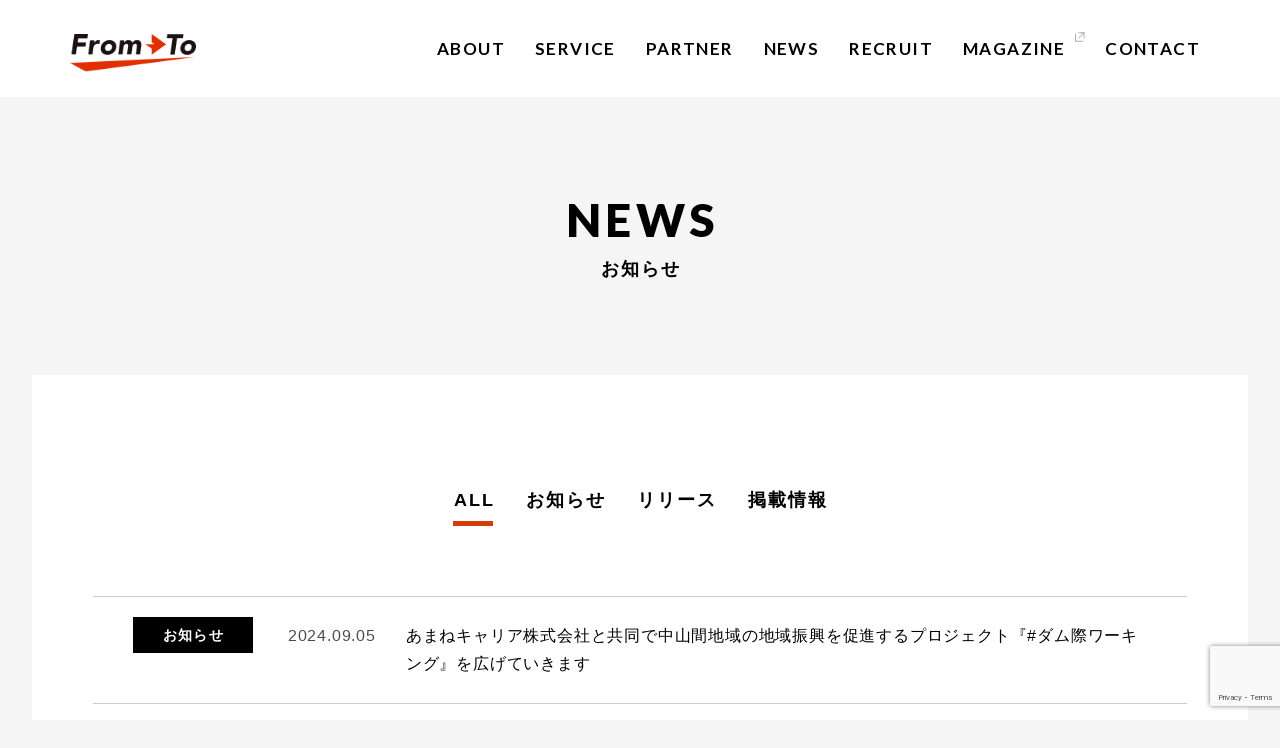

--- FILE ---
content_type: text/html; charset=UTF-8
request_url: https://from-to.biz/news/
body_size: 9193
content:
<!doctype html>
<html dir="ltr" lang="ja"
	prefix="og: https://ogp.me/ns#" >

<head>
	<meta charset="UTF-8">
	<meta name="viewport" content="width=device-width, initial-scale=1">
	<link rel="profile" href="https://gmpg.org/xfn/11">

	<title>NEWS - 株式会社FromTo</title>

		<!-- All in One SEO 4.1.10 -->
		<meta name="description" content="株式会社FromToのNEWS（ニュース一覧）ページです。" />
		<meta name="robots" content="max-image-preview:large" />
		<link rel="canonical" href="https://from-to.biz/news/" />

		<!-- Global site tag (gtag.js) - Google Analytics -->
<script async src="https://www.googletagmanager.com/gtag/js?id=G-P5HXJ9VXKL"></script>
<script>
 window.dataLayer = window.dataLayer || [];
 function gtag(){dataLayer.push(arguments);}
 gtag('js', new Date());

 gtag('config', 'G-P5HXJ9VXKL');
</script>
		<meta property="og:locale" content="ja_JP" />
		<meta property="og:site_name" content="株式会社FromTo" />
		<meta property="og:type" content="article" />
		<meta property="og:title" content="NEWS - 株式会社FromTo" />
		<meta property="og:description" content="株式会社FromToのNEWS（ニュース一覧）ページです。" />
		<meta property="og:url" content="https://from-to.biz/news/" />
		<meta property="og:image" content="https://from-to.biz/wp-content/uploads/2022/04/social01.jpg" />
		<meta property="og:image:secure_url" content="https://from-to.biz/wp-content/uploads/2022/04/social01.jpg" />
		<meta property="og:image:width" content="1640" />
		<meta property="og:image:height" content="856" />
		<meta property="article:published_time" content="2022-03-28T01:51:04+00:00" />
		<meta property="article:modified_time" content="2022-04-11T01:46:10+00:00" />
		<meta name="twitter:card" content="summary_large_image" />
		<meta name="twitter:title" content="NEWS - 株式会社FromTo" />
		<meta name="twitter:description" content="株式会社FromToのNEWS（ニュース一覧）ページです。" />
		<meta name="twitter:image" content="https://from-to.biz/wp-content/uploads/2022/04/social02.jpg" />
		<script type="application/ld+json" class="aioseo-schema">
			{"@context":"https:\/\/schema.org","@graph":[{"@type":"WebSite","@id":"https:\/\/from-to.biz\/#website","url":"https:\/\/from-to.biz\/","name":"\u682a\u5f0f\u4f1a\u793eFromTo","inLanguage":"ja","publisher":{"@id":"https:\/\/from-to.biz\/#organization"}},{"@type":"Organization","@id":"https:\/\/from-to.biz\/#organization","name":"\u682a\u5f0f\u4f1a\u793eFromTo","url":"https:\/\/from-to.biz\/"},{"@type":"BreadcrumbList","@id":"https:\/\/from-to.biz\/news\/#breadcrumblist","itemListElement":[{"@type":"ListItem","@id":"https:\/\/from-to.biz\/#listItem","position":1,"item":{"@type":"WebPage","@id":"https:\/\/from-to.biz\/","name":"\u30db\u30fc\u30e0","description":"\u682a\u5f0f\u4f1a\u793eFromTo\u306eNEWS\uff08\u30cb\u30e5\u30fc\u30b9\u4e00\u89a7\uff09\u30da\u30fc\u30b8\u3067\u3059\u3002","url":"https:\/\/from-to.biz\/"},"nextItem":"https:\/\/from-to.biz\/news\/#listItem"},{"@type":"ListItem","@id":"https:\/\/from-to.biz\/news\/#listItem","position":2,"item":{"@type":"WebPage","@id":"https:\/\/from-to.biz\/news\/","name":"NEWS","description":"\u682a\u5f0f\u4f1a\u793eFromTo\u306eNEWS\uff08\u30cb\u30e5\u30fc\u30b9\u4e00\u89a7\uff09\u30da\u30fc\u30b8\u3067\u3059\u3002","url":"https:\/\/from-to.biz\/news\/"},"previousItem":"https:\/\/from-to.biz\/#listItem"}]},{"@type":"CollectionPage","@id":"https:\/\/from-to.biz\/news\/#collectionpage","url":"https:\/\/from-to.biz\/news\/","name":"NEWS - \u682a\u5f0f\u4f1a\u793eFromTo","description":"\u682a\u5f0f\u4f1a\u793eFromTo\u306eNEWS\uff08\u30cb\u30e5\u30fc\u30b9\u4e00\u89a7\uff09\u30da\u30fc\u30b8\u3067\u3059\u3002","inLanguage":"ja","isPartOf":{"@id":"https:\/\/from-to.biz\/#website"},"breadcrumb":{"@id":"https:\/\/from-to.biz\/news\/#breadcrumblist"}}]}
		</script>
		<!-- All in One SEO -->

<link rel='dns-prefetch' href='//code.jquery.com' />
<link rel='dns-prefetch' href='//www.google.com' />
<link rel="alternate" type="application/rss+xml" title="株式会社FromTo &raquo; フィード" href="https://from-to.biz/feed/" />
<link rel="alternate" type="application/rss+xml" title="株式会社FromTo &raquo; コメントフィード" href="https://from-to.biz/comments/feed/" />
<script>
window._wpemojiSettings = {"baseUrl":"https:\/\/s.w.org\/images\/core\/emoji\/15.0.3\/72x72\/","ext":".png","svgUrl":"https:\/\/s.w.org\/images\/core\/emoji\/15.0.3\/svg\/","svgExt":".svg","source":{"concatemoji":"https:\/\/from-to.biz\/wp-includes\/js\/wp-emoji-release.min.js?ver=6.5.7"}};
/*! This file is auto-generated */
!function(i,n){var o,s,e;function c(e){try{var t={supportTests:e,timestamp:(new Date).valueOf()};sessionStorage.setItem(o,JSON.stringify(t))}catch(e){}}function p(e,t,n){e.clearRect(0,0,e.canvas.width,e.canvas.height),e.fillText(t,0,0);var t=new Uint32Array(e.getImageData(0,0,e.canvas.width,e.canvas.height).data),r=(e.clearRect(0,0,e.canvas.width,e.canvas.height),e.fillText(n,0,0),new Uint32Array(e.getImageData(0,0,e.canvas.width,e.canvas.height).data));return t.every(function(e,t){return e===r[t]})}function u(e,t,n){switch(t){case"flag":return n(e,"\ud83c\udff3\ufe0f\u200d\u26a7\ufe0f","\ud83c\udff3\ufe0f\u200b\u26a7\ufe0f")?!1:!n(e,"\ud83c\uddfa\ud83c\uddf3","\ud83c\uddfa\u200b\ud83c\uddf3")&&!n(e,"\ud83c\udff4\udb40\udc67\udb40\udc62\udb40\udc65\udb40\udc6e\udb40\udc67\udb40\udc7f","\ud83c\udff4\u200b\udb40\udc67\u200b\udb40\udc62\u200b\udb40\udc65\u200b\udb40\udc6e\u200b\udb40\udc67\u200b\udb40\udc7f");case"emoji":return!n(e,"\ud83d\udc26\u200d\u2b1b","\ud83d\udc26\u200b\u2b1b")}return!1}function f(e,t,n){var r="undefined"!=typeof WorkerGlobalScope&&self instanceof WorkerGlobalScope?new OffscreenCanvas(300,150):i.createElement("canvas"),a=r.getContext("2d",{willReadFrequently:!0}),o=(a.textBaseline="top",a.font="600 32px Arial",{});return e.forEach(function(e){o[e]=t(a,e,n)}),o}function t(e){var t=i.createElement("script");t.src=e,t.defer=!0,i.head.appendChild(t)}"undefined"!=typeof Promise&&(o="wpEmojiSettingsSupports",s=["flag","emoji"],n.supports={everything:!0,everythingExceptFlag:!0},e=new Promise(function(e){i.addEventListener("DOMContentLoaded",e,{once:!0})}),new Promise(function(t){var n=function(){try{var e=JSON.parse(sessionStorage.getItem(o));if("object"==typeof e&&"number"==typeof e.timestamp&&(new Date).valueOf()<e.timestamp+604800&&"object"==typeof e.supportTests)return e.supportTests}catch(e){}return null}();if(!n){if("undefined"!=typeof Worker&&"undefined"!=typeof OffscreenCanvas&&"undefined"!=typeof URL&&URL.createObjectURL&&"undefined"!=typeof Blob)try{var e="postMessage("+f.toString()+"("+[JSON.stringify(s),u.toString(),p.toString()].join(",")+"));",r=new Blob([e],{type:"text/javascript"}),a=new Worker(URL.createObjectURL(r),{name:"wpTestEmojiSupports"});return void(a.onmessage=function(e){c(n=e.data),a.terminate(),t(n)})}catch(e){}c(n=f(s,u,p))}t(n)}).then(function(e){for(var t in e)n.supports[t]=e[t],n.supports.everything=n.supports.everything&&n.supports[t],"flag"!==t&&(n.supports.everythingExceptFlag=n.supports.everythingExceptFlag&&n.supports[t]);n.supports.everythingExceptFlag=n.supports.everythingExceptFlag&&!n.supports.flag,n.DOMReady=!1,n.readyCallback=function(){n.DOMReady=!0}}).then(function(){return e}).then(function(){var e;n.supports.everything||(n.readyCallback(),(e=n.source||{}).concatemoji?t(e.concatemoji):e.wpemoji&&e.twemoji&&(t(e.twemoji),t(e.wpemoji)))}))}((window,document),window._wpemojiSettings);
</script>
<style id='wp-emoji-styles-inline-css'>

	img.wp-smiley, img.emoji {
		display: inline !important;
		border: none !important;
		box-shadow: none !important;
		height: 1em !important;
		width: 1em !important;
		margin: 0 0.07em !important;
		vertical-align: -0.1em !important;
		background: none !important;
		padding: 0 !important;
	}
</style>
<link rel='stylesheet' id='wp-block-library-css' href='https://from-to.biz/wp-includes/css/dist/block-library/style.min.css?ver=1649732637' media='all' />
<style id='wp-block-library-theme-inline-css'>
.wp-block-audio figcaption{color:#555;font-size:13px;text-align:center}.is-dark-theme .wp-block-audio figcaption{color:#ffffffa6}.wp-block-audio{margin:0 0 1em}.wp-block-code{border:1px solid #ccc;border-radius:4px;font-family:Menlo,Consolas,monaco,monospace;padding:.8em 1em}.wp-block-embed figcaption{color:#555;font-size:13px;text-align:center}.is-dark-theme .wp-block-embed figcaption{color:#ffffffa6}.wp-block-embed{margin:0 0 1em}.blocks-gallery-caption{color:#555;font-size:13px;text-align:center}.is-dark-theme .blocks-gallery-caption{color:#ffffffa6}.wp-block-image figcaption{color:#555;font-size:13px;text-align:center}.is-dark-theme .wp-block-image figcaption{color:#ffffffa6}.wp-block-image{margin:0 0 1em}.wp-block-pullquote{border-bottom:4px solid;border-top:4px solid;color:currentColor;margin-bottom:1.75em}.wp-block-pullquote cite,.wp-block-pullquote footer,.wp-block-pullquote__citation{color:currentColor;font-size:.8125em;font-style:normal;text-transform:uppercase}.wp-block-quote{border-left:.25em solid;margin:0 0 1.75em;padding-left:1em}.wp-block-quote cite,.wp-block-quote footer{color:currentColor;font-size:.8125em;font-style:normal;position:relative}.wp-block-quote.has-text-align-right{border-left:none;border-right:.25em solid;padding-left:0;padding-right:1em}.wp-block-quote.has-text-align-center{border:none;padding-left:0}.wp-block-quote.is-large,.wp-block-quote.is-style-large,.wp-block-quote.is-style-plain{border:none}.wp-block-search .wp-block-search__label{font-weight:700}.wp-block-search__button{border:1px solid #ccc;padding:.375em .625em}:where(.wp-block-group.has-background){padding:1.25em 2.375em}.wp-block-separator.has-css-opacity{opacity:.4}.wp-block-separator{border:none;border-bottom:2px solid;margin-left:auto;margin-right:auto}.wp-block-separator.has-alpha-channel-opacity{opacity:1}.wp-block-separator:not(.is-style-wide):not(.is-style-dots){width:100px}.wp-block-separator.has-background:not(.is-style-dots){border-bottom:none;height:1px}.wp-block-separator.has-background:not(.is-style-wide):not(.is-style-dots){height:2px}.wp-block-table{margin:0 0 1em}.wp-block-table td,.wp-block-table th{word-break:normal}.wp-block-table figcaption{color:#555;font-size:13px;text-align:center}.is-dark-theme .wp-block-table figcaption{color:#ffffffa6}.wp-block-video figcaption{color:#555;font-size:13px;text-align:center}.is-dark-theme .wp-block-video figcaption{color:#ffffffa6}.wp-block-video{margin:0 0 1em}.wp-block-template-part.has-background{margin-bottom:0;margin-top:0;padding:1.25em 2.375em}
</style>
<style id='classic-theme-styles-inline-css'>
/*! This file is auto-generated */
.wp-block-button__link{color:#fff;background-color:#32373c;border-radius:9999px;box-shadow:none;text-decoration:none;padding:calc(.667em + 2px) calc(1.333em + 2px);font-size:1.125em}.wp-block-file__button{background:#32373c;color:#fff;text-decoration:none}
</style>
<style id='global-styles-inline-css'>
body{--wp--preset--color--black: #000000;--wp--preset--color--cyan-bluish-gray: #abb8c3;--wp--preset--color--white: #ffffff;--wp--preset--color--pale-pink: #f78da7;--wp--preset--color--vivid-red: #cf2e2e;--wp--preset--color--luminous-vivid-orange: #ff6900;--wp--preset--color--luminous-vivid-amber: #fcb900;--wp--preset--color--light-green-cyan: #7bdcb5;--wp--preset--color--vivid-green-cyan: #00d084;--wp--preset--color--pale-cyan-blue: #8ed1fc;--wp--preset--color--vivid-cyan-blue: #0693e3;--wp--preset--color--vivid-purple: #9b51e0;--wp--preset--gradient--vivid-cyan-blue-to-vivid-purple: linear-gradient(135deg,rgba(6,147,227,1) 0%,rgb(155,81,224) 100%);--wp--preset--gradient--light-green-cyan-to-vivid-green-cyan: linear-gradient(135deg,rgb(122,220,180) 0%,rgb(0,208,130) 100%);--wp--preset--gradient--luminous-vivid-amber-to-luminous-vivid-orange: linear-gradient(135deg,rgba(252,185,0,1) 0%,rgba(255,105,0,1) 100%);--wp--preset--gradient--luminous-vivid-orange-to-vivid-red: linear-gradient(135deg,rgba(255,105,0,1) 0%,rgb(207,46,46) 100%);--wp--preset--gradient--very-light-gray-to-cyan-bluish-gray: linear-gradient(135deg,rgb(238,238,238) 0%,rgb(169,184,195) 100%);--wp--preset--gradient--cool-to-warm-spectrum: linear-gradient(135deg,rgb(74,234,220) 0%,rgb(151,120,209) 20%,rgb(207,42,186) 40%,rgb(238,44,130) 60%,rgb(251,105,98) 80%,rgb(254,248,76) 100%);--wp--preset--gradient--blush-light-purple: linear-gradient(135deg,rgb(255,206,236) 0%,rgb(152,150,240) 100%);--wp--preset--gradient--blush-bordeaux: linear-gradient(135deg,rgb(254,205,165) 0%,rgb(254,45,45) 50%,rgb(107,0,62) 100%);--wp--preset--gradient--luminous-dusk: linear-gradient(135deg,rgb(255,203,112) 0%,rgb(199,81,192) 50%,rgb(65,88,208) 100%);--wp--preset--gradient--pale-ocean: linear-gradient(135deg,rgb(255,245,203) 0%,rgb(182,227,212) 50%,rgb(51,167,181) 100%);--wp--preset--gradient--electric-grass: linear-gradient(135deg,rgb(202,248,128) 0%,rgb(113,206,126) 100%);--wp--preset--gradient--midnight: linear-gradient(135deg,rgb(2,3,129) 0%,rgb(40,116,252) 100%);--wp--preset--font-size--small: 13px;--wp--preset--font-size--medium: 20px;--wp--preset--font-size--large: 36px;--wp--preset--font-size--x-large: 42px;--wp--preset--spacing--20: 0.44rem;--wp--preset--spacing--30: 0.67rem;--wp--preset--spacing--40: 1rem;--wp--preset--spacing--50: 1.5rem;--wp--preset--spacing--60: 2.25rem;--wp--preset--spacing--70: 3.38rem;--wp--preset--spacing--80: 5.06rem;--wp--preset--shadow--natural: 6px 6px 9px rgba(0, 0, 0, 0.2);--wp--preset--shadow--deep: 12px 12px 50px rgba(0, 0, 0, 0.4);--wp--preset--shadow--sharp: 6px 6px 0px rgba(0, 0, 0, 0.2);--wp--preset--shadow--outlined: 6px 6px 0px -3px rgba(255, 255, 255, 1), 6px 6px rgba(0, 0, 0, 1);--wp--preset--shadow--crisp: 6px 6px 0px rgba(0, 0, 0, 1);}:where(.is-layout-flex){gap: 0.5em;}:where(.is-layout-grid){gap: 0.5em;}body .is-layout-flex{display: flex;}body .is-layout-flex{flex-wrap: wrap;align-items: center;}body .is-layout-flex > *{margin: 0;}body .is-layout-grid{display: grid;}body .is-layout-grid > *{margin: 0;}:where(.wp-block-columns.is-layout-flex){gap: 2em;}:where(.wp-block-columns.is-layout-grid){gap: 2em;}:where(.wp-block-post-template.is-layout-flex){gap: 1.25em;}:where(.wp-block-post-template.is-layout-grid){gap: 1.25em;}.has-black-color{color: var(--wp--preset--color--black) !important;}.has-cyan-bluish-gray-color{color: var(--wp--preset--color--cyan-bluish-gray) !important;}.has-white-color{color: var(--wp--preset--color--white) !important;}.has-pale-pink-color{color: var(--wp--preset--color--pale-pink) !important;}.has-vivid-red-color{color: var(--wp--preset--color--vivid-red) !important;}.has-luminous-vivid-orange-color{color: var(--wp--preset--color--luminous-vivid-orange) !important;}.has-luminous-vivid-amber-color{color: var(--wp--preset--color--luminous-vivid-amber) !important;}.has-light-green-cyan-color{color: var(--wp--preset--color--light-green-cyan) !important;}.has-vivid-green-cyan-color{color: var(--wp--preset--color--vivid-green-cyan) !important;}.has-pale-cyan-blue-color{color: var(--wp--preset--color--pale-cyan-blue) !important;}.has-vivid-cyan-blue-color{color: var(--wp--preset--color--vivid-cyan-blue) !important;}.has-vivid-purple-color{color: var(--wp--preset--color--vivid-purple) !important;}.has-black-background-color{background-color: var(--wp--preset--color--black) !important;}.has-cyan-bluish-gray-background-color{background-color: var(--wp--preset--color--cyan-bluish-gray) !important;}.has-white-background-color{background-color: var(--wp--preset--color--white) !important;}.has-pale-pink-background-color{background-color: var(--wp--preset--color--pale-pink) !important;}.has-vivid-red-background-color{background-color: var(--wp--preset--color--vivid-red) !important;}.has-luminous-vivid-orange-background-color{background-color: var(--wp--preset--color--luminous-vivid-orange) !important;}.has-luminous-vivid-amber-background-color{background-color: var(--wp--preset--color--luminous-vivid-amber) !important;}.has-light-green-cyan-background-color{background-color: var(--wp--preset--color--light-green-cyan) !important;}.has-vivid-green-cyan-background-color{background-color: var(--wp--preset--color--vivid-green-cyan) !important;}.has-pale-cyan-blue-background-color{background-color: var(--wp--preset--color--pale-cyan-blue) !important;}.has-vivid-cyan-blue-background-color{background-color: var(--wp--preset--color--vivid-cyan-blue) !important;}.has-vivid-purple-background-color{background-color: var(--wp--preset--color--vivid-purple) !important;}.has-black-border-color{border-color: var(--wp--preset--color--black) !important;}.has-cyan-bluish-gray-border-color{border-color: var(--wp--preset--color--cyan-bluish-gray) !important;}.has-white-border-color{border-color: var(--wp--preset--color--white) !important;}.has-pale-pink-border-color{border-color: var(--wp--preset--color--pale-pink) !important;}.has-vivid-red-border-color{border-color: var(--wp--preset--color--vivid-red) !important;}.has-luminous-vivid-orange-border-color{border-color: var(--wp--preset--color--luminous-vivid-orange) !important;}.has-luminous-vivid-amber-border-color{border-color: var(--wp--preset--color--luminous-vivid-amber) !important;}.has-light-green-cyan-border-color{border-color: var(--wp--preset--color--light-green-cyan) !important;}.has-vivid-green-cyan-border-color{border-color: var(--wp--preset--color--vivid-green-cyan) !important;}.has-pale-cyan-blue-border-color{border-color: var(--wp--preset--color--pale-cyan-blue) !important;}.has-vivid-cyan-blue-border-color{border-color: var(--wp--preset--color--vivid-cyan-blue) !important;}.has-vivid-purple-border-color{border-color: var(--wp--preset--color--vivid-purple) !important;}.has-vivid-cyan-blue-to-vivid-purple-gradient-background{background: var(--wp--preset--gradient--vivid-cyan-blue-to-vivid-purple) !important;}.has-light-green-cyan-to-vivid-green-cyan-gradient-background{background: var(--wp--preset--gradient--light-green-cyan-to-vivid-green-cyan) !important;}.has-luminous-vivid-amber-to-luminous-vivid-orange-gradient-background{background: var(--wp--preset--gradient--luminous-vivid-amber-to-luminous-vivid-orange) !important;}.has-luminous-vivid-orange-to-vivid-red-gradient-background{background: var(--wp--preset--gradient--luminous-vivid-orange-to-vivid-red) !important;}.has-very-light-gray-to-cyan-bluish-gray-gradient-background{background: var(--wp--preset--gradient--very-light-gray-to-cyan-bluish-gray) !important;}.has-cool-to-warm-spectrum-gradient-background{background: var(--wp--preset--gradient--cool-to-warm-spectrum) !important;}.has-blush-light-purple-gradient-background{background: var(--wp--preset--gradient--blush-light-purple) !important;}.has-blush-bordeaux-gradient-background{background: var(--wp--preset--gradient--blush-bordeaux) !important;}.has-luminous-dusk-gradient-background{background: var(--wp--preset--gradient--luminous-dusk) !important;}.has-pale-ocean-gradient-background{background: var(--wp--preset--gradient--pale-ocean) !important;}.has-electric-grass-gradient-background{background: var(--wp--preset--gradient--electric-grass) !important;}.has-midnight-gradient-background{background: var(--wp--preset--gradient--midnight) !important;}.has-small-font-size{font-size: var(--wp--preset--font-size--small) !important;}.has-medium-font-size{font-size: var(--wp--preset--font-size--medium) !important;}.has-large-font-size{font-size: var(--wp--preset--font-size--large) !important;}.has-x-large-font-size{font-size: var(--wp--preset--font-size--x-large) !important;}
.wp-block-navigation a:where(:not(.wp-element-button)){color: inherit;}
:where(.wp-block-post-template.is-layout-flex){gap: 1.25em;}:where(.wp-block-post-template.is-layout-grid){gap: 1.25em;}
:where(.wp-block-columns.is-layout-flex){gap: 2em;}:where(.wp-block-columns.is-layout-grid){gap: 2em;}
.wp-block-pullquote{font-size: 1.5em;line-height: 1.6;}
</style>
<link rel='stylesheet' id='contact-form-7-css' href='https://from-to.biz/wp-content/plugins/contact-form-7/includes/css/styles.css?ver=5.5.6' media='all' />
<link rel='stylesheet' id='main-css-css' href='https://from-to.biz/wp-content/themes/fromto/assets/css/style.css?ver=1649732637' media='all' />
<link rel='stylesheet' id='custom-css-css' href='https://from-to.biz/wp-content/themes/fromto/style-custom.css?ver=1649732637' media='all' />
<script src="https://code.jquery.com/jquery-1.12.4.min.js?ver=1.12.4" id="jquery-js"></script>
<link rel="https://api.w.org/" href="https://from-to.biz/wp-json/" /><link rel="EditURI" type="application/rsd+xml" title="RSD" href="https://from-to.biz/xmlrpc.php?rsd" />
<link rel="icon" href="https://from-to.biz/wp-content/uploads/2022/04/cropped-favicon-32x32.png" sizes="32x32" />
<link rel="icon" href="https://from-to.biz/wp-content/uploads/2022/04/cropped-favicon-192x192.png" sizes="192x192" />
<link rel="apple-touch-icon" href="https://from-to.biz/wp-content/uploads/2022/04/cropped-favicon-180x180.png" />
<meta name="msapplication-TileImage" content="https://from-to.biz/wp-content/uploads/2022/04/cropped-favicon-270x270.png" />
		<style id="wp-custom-css">
			@media (min-width: 1024px) {
.table-point__ttl,
.table-point__desc {
width: 50%;
}
}		</style>
		</head>

<body class="blog">

	<!-- header -->
	<header class="l-header">
		<div class="header" id="header">
			<div class="header__inner">
				<div class="header__head">
					<div class="header__logo">
						<a href="https://from-to.biz/">
															<img src="https://from-to.biz/wp-content/uploads/2022/04/logo.png" alt="株式会社FromTo">
													</a>
					</div>

					<div class="header__body">
						<div class="header__gnav">
							<nav class="menu-%e3%83%a1%e3%83%8b%e3%83%a5%e3%83%bc-container"><ul id="menu-%e3%83%a1%e3%83%8b%e3%83%a5%e3%83%bc" class="menu"><li id="menu-item-91" class="menu-item menu-item-type-post_type menu-item-object-page menu-item-91"><a href="https://from-to.biz/about/">ABOUT</a></li>
<li id="menu-item-95" class="menu-item menu-item-type-post_type menu-item-object-page menu-item-95"><a href="https://from-to.biz/service/">SERVICE</a></li>
<li id="menu-item-93" class="menu-item menu-item-type-post_type menu-item-object-page menu-item-93"><a href="https://from-to.biz/partner/">PARTNER</a></li>
<li id="menu-item-89" class="menu-item menu-item-type-post_type menu-item-object-page current-menu-item page_item page-item-14 current_page_item current_page_parent menu-item-89"><a href="https://from-to.biz/news/" aria-current="page">NEWS</a></li>
<li id="menu-item-94" class="menu-item menu-item-type-post_type menu-item-object-page menu-item-94"><a href="https://from-to.biz/recruit/">RECRUIT</a></li>
<li id="menu-item-96" class="menu-item menu-item-type-custom menu-item-object-custom menu-item-96"><a target="_blank" rel="noopener" href="https://note.com/miyahiro0730/m/m828a63516539">MAGAZINE</a></li>
<li id="menu-item-92" class="menu-item menu-item-type-post_type menu-item-object-page menu-item-92"><a href="https://from-to.biz/contact/">CONTACT</a></li>
</ul></nav>						</div>

						<div class="header__navBar">
							<div class="navBar">
								<span class="navBar__line line01"></span>
								<span class="navBar__line line02"></span>
								<span class="navBar__line line03"></span>
							</div>
						</div>

						<div class="header__snav">
							<div class="header__snav__open">
								<nav class="menu-%e3%82%b9%e3%83%9e%e3%83%9b%e3%83%a1%e3%83%8b%e3%83%a5%e3%83%bc-container"><ul id="menu-%e3%82%b9%e3%83%9e%e3%83%9b%e3%83%a1%e3%83%8b%e3%83%a5%e3%83%bc" class="menu"><li id="menu-item-97" class="menu-item menu-item-type-post_type menu-item-object-page menu-item-home menu-item-97"><a href="https://from-to.biz/">HOME</a></li>
<li id="menu-item-100" class="menu-item menu-item-type-post_type menu-item-object-page menu-item-100"><a href="https://from-to.biz/about/">ABOUT</a></li>
<li id="menu-item-104" class="menu-item menu-item-type-post_type menu-item-object-page menu-item-104"><a href="https://from-to.biz/service/">SERVICE</a></li>
<li id="menu-item-102" class="menu-item menu-item-type-post_type menu-item-object-page menu-item-102"><a href="https://from-to.biz/partner/">PARTNER</a></li>
<li id="menu-item-98" class="menu-item menu-item-type-post_type menu-item-object-page current-menu-item page_item page-item-14 current_page_item current_page_parent menu-item-98"><a href="https://from-to.biz/news/" aria-current="page">NEWS</a></li>
<li id="menu-item-103" class="menu-item menu-item-type-post_type menu-item-object-page menu-item-103"><a href="https://from-to.biz/recruit/">RECRUIT</a></li>
<li id="menu-item-105" class="menu-item menu-item-type-custom menu-item-object-custom menu-item-105"><a target="_blank" rel="noopener" href="https://note.com/miyahiro0730/m/m828a63516539">MAGAZINE</a></li>
<li id="menu-item-101" class="menu-item menu-item-type-post_type menu-item-object-page menu-item-101"><a href="https://from-to.biz/contact/">CONTACT</a></li>
</ul></nav>							</div>
						</div>

					</div>
				</div>
			</div>
		</div>
	</header>
	<!-- header/end -->

	<!-- main -->
	<main class="l-main">
		<div class="main-wrapper">
<section id="post-544" class="page-wrapper">
    <header class="page-header">
        <h1 class="page-header__ttl">
            <span class="page-header__ttl__main">
                NEWS
            </span>
            <span class="page-header__ttl__small">
                お知らせ
            </span>
        </h1>
    </header><!-- .page-header -->

    <div class="page-content">
        <div class="l-sec07 bg-white">
            <div class="l-wrapper wrapper01 is-sp-90">
                <div class="news-cateNav">
                    <ul class="news-cateNav__list">
                                                <li class="news-cateNav__item">
                            <a href="https://from-to.biz/news/" class="news-cateNav__link 
                             is-active                            ">
                                ALL
                            </a>
                        </li>
                        <li class="news-cateNav__item"><a href="https://from-to.biz/category/information/"  class="news-cateNav__link ">お知らせ</a></li><li class="news-cateNav__item"><a href="https://from-to.biz/category/release/"  class="news-cateNav__link ">リリース</a></li><li class="news-cateNav__item"><a href="https://from-to.biz/category/media/"  class="news-cateNav__link ">掲載情報</a></li>                    </ul>
                </div>

                
                    <ul>
                                                    
                            <li class="news-archive__item" id="post-544">
                                <a href="https://from-to.biz/information/544/" class="news-archive__link">
                                    <p class="news-archive__cate">
                                        <span class="news-archive__cateBox">
                                            お知らせ                                        </span>
                                    </p>
                                    <p class="news-archive__date">
                                        <time>
                                            2024.09.05                                        </time>
                                    </p>
                                    <p class="news-archive__ttl">
                                        あまねキャリア株式会社と共同で中山間地域の地域振興を促進するプロジェクト『#ダム際ワーキング』を広げていきます                                    </p>
                                </a>
                            </li>
                                                    
                            <li class="news-archive__item" id="post-518">
                                <a href="https://from-to.biz/release/518/" class="news-archive__link">
                                    <p class="news-archive__cate">
                                        <span class="news-archive__cateBox">
                                            リリース                                        </span>
                                    </p>
                                    <p class="news-archive__date">
                                        <time>
                                            2024.06.06                                        </time>
                                    </p>
                                    <p class="news-archive__ttl">
                                        福井県鯖江市と企業版ふるさと納税寄付募集に関する連携協定を締結致しました                                    </p>
                                </a>
                            </li>
                                                    
                            <li class="news-archive__item" id="post-512">
                                <a href="https://from-to.biz/information/512/" class="news-archive__link">
                                    <p class="news-archive__cate">
                                        <span class="news-archive__cateBox">
                                            お知らせ                                        </span>
                                    </p>
                                    <p class="news-archive__date">
                                        <time>
                                            2024.05.16                                        </time>
                                    </p>
                                    <p class="news-archive__ttl">
                                        時事通信社が運営する行政特化ポータル「iJAMP」に弊社代表宮城のインタビュー記事が取り上げられました                                    </p>
                                </a>
                            </li>
                                                    
                            <li class="news-archive__item" id="post-502">
                                <a href="https://from-to.biz/release/502/" class="news-archive__link">
                                    <p class="news-archive__cate">
                                        <span class="news-archive__cateBox">
                                            リリース                                        </span>
                                    </p>
                                    <p class="news-archive__date">
                                        <time>
                                            2024.04.24                                        </time>
                                    </p>
                                    <p class="news-archive__ttl">
                                        福井県あわら市と企業版ふるさと納税寄付募集に関する連携協定を締結致しました                                    </p>
                                </a>
                            </li>
                                                    
                            <li class="news-archive__item" id="post-487">
                                <a href="https://from-to.biz/information/487/" class="news-archive__link">
                                    <p class="news-archive__cate">
                                        <span class="news-archive__cateBox">
                                            お知らせ                                        </span>
                                    </p>
                                    <p class="news-archive__date">
                                        <time>
                                            2023.11.15                                        </time>
                                    </p>
                                    <p class="news-archive__ttl">
                                        弊社サービス「47pass」が第17回 ASPICクラウドアワード2023にてベンチャーグランプリを受賞しました                                    </p>
                                </a>
                            </li>
                                                    
                            <li class="news-archive__item" id="post-480">
                                <a href="https://from-to.biz/information/480/" class="news-archive__link">
                                    <p class="news-archive__cate">
                                        <span class="news-archive__cateBox">
                                            お知らせ                                        </span>
                                    </p>
                                    <p class="news-archive__date">
                                        <time>
                                            2023.06.27                                        </time>
                                    </p>
                                    <p class="news-archive__ttl">
                                        47pass(よんななパス)」をリニューアルオープン、新機能でスタートアップの地方進出がより円滑に                                    </p>
                                </a>
                            </li>
                                                    
                            <li class="news-archive__item" id="post-448">
                                <a href="https://from-to.biz/release/448/" class="news-archive__link">
                                    <p class="news-archive__cate">
                                        <span class="news-archive__cateBox">
                                            リリース                                        </span>
                                    </p>
                                    <p class="news-archive__date">
                                        <time>
                                            2022.12.28                                        </time>
                                    </p>
                                    <p class="news-archive__ttl">
                                        「47pass(よんななパス)」が、令和4年度「浜松市ファンドサポート事業」に採択されました                                    </p>
                                </a>
                            </li>
                                                    
                            <li class="news-archive__item" id="post-436">
                                <a href="https://from-to.biz/information/436/" class="news-archive__link">
                                    <p class="news-archive__cate">
                                        <span class="news-archive__cateBox">
                                            お知らせ                                        </span>
                                    </p>
                                    <p class="news-archive__date">
                                        <time>
                                            2022.11.10                                        </time>
                                    </p>
                                    <p class="news-archive__ttl">
                                        長崎県長崎市にて47pass自治体向けサービストライアル利用開始                                    </p>
                                </a>
                            </li>
                                                    
                            <li class="news-archive__item" id="post-439">
                                <a href="https://from-to.biz/information/439/" class="news-archive__link">
                                    <p class="news-archive__cate">
                                        <span class="news-archive__cateBox">
                                            お知らせ                                        </span>
                                    </p>
                                    <p class="news-archive__date">
                                        <time>
                                            2022.11.10                                        </time>
                                    </p>
                                    <p class="news-archive__ttl">
                                        採用活動の一環として、活動拠点である静岡県浜松市の「浜松市魅力GUIDEBOOK」をリリース                                    </p>
                                </a>
                            </li>
                                                    
                            <li class="news-archive__item" id="post-371">
                                <a href="https://from-to.biz/media/371/" class="news-archive__link">
                                    <p class="news-archive__cate">
                                        <span class="news-archive__cateBox">
                                            掲載情報                                        </span>
                                    </p>
                                    <p class="news-archive__date">
                                        <time>
                                            2022.06.29                                        </time>
                                    </p>
                                    <p class="news-archive__ttl">
                                        弊社サービス「47pass」の記事がBRIDGEに掲載されました                                    </p>
                                </a>
                            </li>
                                                    
                            <li class="news-archive__item" id="post-369">
                                <a href="https://from-to.biz/media/369/" class="news-archive__link">
                                    <p class="news-archive__cate">
                                        <span class="news-archive__cateBox">
                                            掲載情報                                        </span>
                                    </p>
                                    <p class="news-archive__date">
                                        <time>
                                            2022.06.29                                        </time>
                                    </p>
                                    <p class="news-archive__ttl">
                                        弊社サービス「47pass」の記事が日本経済新聞に掲載されました                                    </p>
                                </a>
                            </li>
                                                    
                            <li class="news-archive__item" id="post-367">
                                <a href="https://from-to.biz/media/367/" class="news-archive__link">
                                    <p class="news-archive__cate">
                                        <span class="news-archive__cateBox">
                                            掲載情報                                        </span>
                                    </p>
                                    <p class="news-archive__date">
                                        <time>
                                            2022.06.29                                        </time>
                                    </p>
                                    <p class="news-archive__ttl">
                                        弊社サービス「47pass」の記事が静岡新聞に掲載されました                                    </p>
                                </a>
                            </li>
                                                    
                            <li class="news-archive__item" id="post-363">
                                <a href="https://from-to.biz/release/363/" class="news-archive__link">
                                    <p class="news-archive__cate">
                                        <span class="news-archive__cateBox">
                                            リリース                                        </span>
                                    </p>
                                    <p class="news-archive__date">
                                        <time>
                                            2022.06.29                                        </time>
                                    </p>
                                    <p class="news-archive__ttl">
                                        弊社サービス「47pass」をリリースしました                                    </p>
                                </a>
                            </li>
                                                    
                            <li class="news-archive__item" id="post-319">
                                <a href="https://from-to.biz/release/319/" class="news-archive__link">
                                    <p class="news-archive__cate">
                                        <span class="news-archive__cateBox">
                                            リリース                                        </span>
                                    </p>
                                    <p class="news-archive__date">
                                        <time>
                                            2022.06.07                                        </time>
                                    </p>
                                    <p class="news-archive__ttl">
                                        サイバーエージェント・キャピタルなどから6,000万円の資金調達を実施                                    </p>
                                </a>
                            </li>
                                                    
                            <li class="news-archive__item" id="post-313">
                                <a href="https://from-to.biz/release/313/" class="news-archive__link">
                                    <p class="news-archive__cate">
                                        <span class="news-archive__cateBox">
                                            リリース                                        </span>
                                    </p>
                                    <p class="news-archive__date">
                                        <time>
                                            2022.04.21                                        </time>
                                    </p>
                                    <p class="news-archive__ttl">
                                        企業としてのブランド価値をより高めていく為に、CI(コーポレート・アイデンティティ)を一新                                    </p>
                                </a>
                            </li>
                                                    
                            <li class="news-archive__item" id="post-302">
                                <a href="https://from-to.biz/information/302/" class="news-archive__link">
                                    <p class="news-archive__cate">
                                        <span class="news-archive__cateBox">
                                            お知らせ                                        </span>
                                    </p>
                                    <p class="news-archive__date">
                                        <time>
                                            2022.04.13                                        </time>
                                    </p>
                                    <p class="news-archive__ttl">
                                        コーポレートサイトをリニューアルオープンしました                                    </p>
                                </a>
                            </li>
                                                    
                            <li class="news-archive__item" id="post-267">
                                <a href="https://from-to.biz/release/267/" class="news-archive__link">
                                    <p class="news-archive__cate">
                                        <span class="news-archive__cateBox">
                                            リリース                                        </span>
                                    </p>
                                    <p class="news-archive__date">
                                        <time>
                                            2021.12.01                                        </time>
                                    </p>
                                    <p class="news-archive__ttl">
                                        47passの事前登録が開始しました                                    </p>
                                </a>
                            </li>
                                                    
                            <li class="news-archive__item" id="post-264">
                                <a href="https://from-to.biz/media/264/" class="news-archive__link">
                                    <p class="news-archive__cate">
                                        <span class="news-archive__cateBox">
                                            掲載情報                                        </span>
                                    </p>
                                    <p class="news-archive__date">
                                        <time>
                                            2021.09.17                                        </time>
                                    </p>
                                    <p class="news-archive__ttl">
                                        代表宮城が「始動 next innovator 2021」7期メンバーに選出されました                                    </p>
                                </a>
                            </li>
                                            </ul>

                    <!-- pagination -->
                    <div class="pagination">
                        <div class="pagination__arrow pagination__prev">
                                                    </div>
                                                <div class="pagination__arrow pagination__next">
                                                    </div>
                    </div>
                    <!-- pagination / end -->
                
            </div>
        </div>
    </div><!-- .page-content -->

</section>

</div>
</main>
<!-- main/end -->

<!-- footer -->
<footer class="l-footer footer" id="footer">
    <div class="footer-topBox">
        <div class="footer-logo">
            <a href="https://from-to.biz/">
                                    <img src="https://from-to.biz/wp-content/uploads/2022/04/logo-white.png" alt="株式会社FromTo">
                            </a>
        </div>
        <div class="footer-nav">
            <nav class="menu-%e3%83%a1%e3%83%8b%e3%83%a5%e3%83%bc-container"><ul id="menu-%e3%83%a1%e3%83%8b%e3%83%a5%e3%83%bc-1" class="menu"><li class="menu-item menu-item-type-post_type menu-item-object-page menu-item-91"><a href="https://from-to.biz/about/">ABOUT</a></li>
<li class="menu-item menu-item-type-post_type menu-item-object-page menu-item-95"><a href="https://from-to.biz/service/">SERVICE</a></li>
<li class="menu-item menu-item-type-post_type menu-item-object-page menu-item-93"><a href="https://from-to.biz/partner/">PARTNER</a></li>
<li class="menu-item menu-item-type-post_type menu-item-object-page current-menu-item page_item page-item-14 current_page_item current_page_parent menu-item-89"><a href="https://from-to.biz/news/" aria-current="page">NEWS</a></li>
<li class="menu-item menu-item-type-post_type menu-item-object-page menu-item-94"><a href="https://from-to.biz/recruit/">RECRUIT</a></li>
<li class="menu-item menu-item-type-custom menu-item-object-custom menu-item-96"><a target="_blank" rel="noopener" href="https://note.com/miyahiro0730/m/m828a63516539">MAGAZINE</a></li>
<li class="menu-item menu-item-type-post_type menu-item-object-page menu-item-92"><a href="https://from-to.biz/contact/">CONTACT</a></li>
</ul></nav>        </div>
    </div>
    <div class="footer-bottomBox">
        <div class="footer-subNav">
            <nav class="menu-%e3%83%95%e3%83%83%e3%82%bf%e3%83%bc%e3%83%a1%e3%83%8b%e3%83%a5%e3%83%bc%ef%bc%88%e4%b8%8b%e9%83%a8%ef%bc%89-container"><ul id="menu-%e3%83%95%e3%83%83%e3%82%bf%e3%83%bc%e3%83%a1%e3%83%8b%e3%83%a5%e3%83%bc%ef%bc%88%e4%b8%8b%e9%83%a8%ef%bc%89" class="menu"><li id="menu-item-124" class="menu-item menu-item-type-post_type menu-item-object-page menu-item-privacy-policy menu-item-124"><a rel="privacy-policy" href="https://from-to.biz/privacy-policy/">プライバシーポリシー</a></li>
</ul></nav>        </div>
        <div class="footer-copyright">
            <p>
                <small>
                    Copyright &copy;
                    FromTo. All Right Reserved.
                </small>
            </p>
        </div>
    </div>
</footer>
<!-- footer/end -->

<script src="https://from-to.biz/wp-includes/js/dist/vendor/wp-polyfill-inert.min.js?ver=3.1.2" id="wp-polyfill-inert-js"></script>
<script src="https://from-to.biz/wp-includes/js/dist/vendor/regenerator-runtime.min.js?ver=0.14.0" id="regenerator-runtime-js"></script>
<script src="https://from-to.biz/wp-includes/js/dist/vendor/wp-polyfill.min.js?ver=3.15.0" id="wp-polyfill-js"></script>
<script id="contact-form-7-js-extra">
var wpcf7 = {"api":{"root":"https:\/\/from-to.biz\/wp-json\/","namespace":"contact-form-7\/v1"}};
</script>
<script src="https://from-to.biz/wp-content/plugins/contact-form-7/includes/js/index.js?ver=5.5.6" id="contact-form-7-js"></script>
<script src="https://from-to.biz/wp-content/themes/fromto/assets/js/index.js?ver=1649210853" id="main-js-js"></script>
<script src="https://www.google.com/recaptcha/api.js?render=6Lfomm0fAAAAAKcvLpoFOiKsSTuYAcotPFBzhIz8&amp;ver=3.0" id="google-recaptcha-js"></script>
<script id="wpcf7-recaptcha-js-extra">
var wpcf7_recaptcha = {"sitekey":"6Lfomm0fAAAAAKcvLpoFOiKsSTuYAcotPFBzhIz8","actions":{"homepage":"homepage","contactform":"contactform"}};
</script>
<script src="https://from-to.biz/wp-content/plugins/contact-form-7/modules/recaptcha/index.js?ver=5.5.6" id="wpcf7-recaptcha-js"></script>

</body>

</html>

--- FILE ---
content_type: text/html; charset=utf-8
request_url: https://www.google.com/recaptcha/api2/anchor?ar=1&k=6Lfomm0fAAAAAKcvLpoFOiKsSTuYAcotPFBzhIz8&co=aHR0cHM6Ly9mcm9tLXRvLmJpejo0NDM.&hl=en&v=PoyoqOPhxBO7pBk68S4YbpHZ&size=invisible&anchor-ms=20000&execute-ms=30000&cb=u81vt3ieu3n5
body_size: 48801
content:
<!DOCTYPE HTML><html dir="ltr" lang="en"><head><meta http-equiv="Content-Type" content="text/html; charset=UTF-8">
<meta http-equiv="X-UA-Compatible" content="IE=edge">
<title>reCAPTCHA</title>
<style type="text/css">
/* cyrillic-ext */
@font-face {
  font-family: 'Roboto';
  font-style: normal;
  font-weight: 400;
  font-stretch: 100%;
  src: url(//fonts.gstatic.com/s/roboto/v48/KFO7CnqEu92Fr1ME7kSn66aGLdTylUAMa3GUBHMdazTgWw.woff2) format('woff2');
  unicode-range: U+0460-052F, U+1C80-1C8A, U+20B4, U+2DE0-2DFF, U+A640-A69F, U+FE2E-FE2F;
}
/* cyrillic */
@font-face {
  font-family: 'Roboto';
  font-style: normal;
  font-weight: 400;
  font-stretch: 100%;
  src: url(//fonts.gstatic.com/s/roboto/v48/KFO7CnqEu92Fr1ME7kSn66aGLdTylUAMa3iUBHMdazTgWw.woff2) format('woff2');
  unicode-range: U+0301, U+0400-045F, U+0490-0491, U+04B0-04B1, U+2116;
}
/* greek-ext */
@font-face {
  font-family: 'Roboto';
  font-style: normal;
  font-weight: 400;
  font-stretch: 100%;
  src: url(//fonts.gstatic.com/s/roboto/v48/KFO7CnqEu92Fr1ME7kSn66aGLdTylUAMa3CUBHMdazTgWw.woff2) format('woff2');
  unicode-range: U+1F00-1FFF;
}
/* greek */
@font-face {
  font-family: 'Roboto';
  font-style: normal;
  font-weight: 400;
  font-stretch: 100%;
  src: url(//fonts.gstatic.com/s/roboto/v48/KFO7CnqEu92Fr1ME7kSn66aGLdTylUAMa3-UBHMdazTgWw.woff2) format('woff2');
  unicode-range: U+0370-0377, U+037A-037F, U+0384-038A, U+038C, U+038E-03A1, U+03A3-03FF;
}
/* math */
@font-face {
  font-family: 'Roboto';
  font-style: normal;
  font-weight: 400;
  font-stretch: 100%;
  src: url(//fonts.gstatic.com/s/roboto/v48/KFO7CnqEu92Fr1ME7kSn66aGLdTylUAMawCUBHMdazTgWw.woff2) format('woff2');
  unicode-range: U+0302-0303, U+0305, U+0307-0308, U+0310, U+0312, U+0315, U+031A, U+0326-0327, U+032C, U+032F-0330, U+0332-0333, U+0338, U+033A, U+0346, U+034D, U+0391-03A1, U+03A3-03A9, U+03B1-03C9, U+03D1, U+03D5-03D6, U+03F0-03F1, U+03F4-03F5, U+2016-2017, U+2034-2038, U+203C, U+2040, U+2043, U+2047, U+2050, U+2057, U+205F, U+2070-2071, U+2074-208E, U+2090-209C, U+20D0-20DC, U+20E1, U+20E5-20EF, U+2100-2112, U+2114-2115, U+2117-2121, U+2123-214F, U+2190, U+2192, U+2194-21AE, U+21B0-21E5, U+21F1-21F2, U+21F4-2211, U+2213-2214, U+2216-22FF, U+2308-230B, U+2310, U+2319, U+231C-2321, U+2336-237A, U+237C, U+2395, U+239B-23B7, U+23D0, U+23DC-23E1, U+2474-2475, U+25AF, U+25B3, U+25B7, U+25BD, U+25C1, U+25CA, U+25CC, U+25FB, U+266D-266F, U+27C0-27FF, U+2900-2AFF, U+2B0E-2B11, U+2B30-2B4C, U+2BFE, U+3030, U+FF5B, U+FF5D, U+1D400-1D7FF, U+1EE00-1EEFF;
}
/* symbols */
@font-face {
  font-family: 'Roboto';
  font-style: normal;
  font-weight: 400;
  font-stretch: 100%;
  src: url(//fonts.gstatic.com/s/roboto/v48/KFO7CnqEu92Fr1ME7kSn66aGLdTylUAMaxKUBHMdazTgWw.woff2) format('woff2');
  unicode-range: U+0001-000C, U+000E-001F, U+007F-009F, U+20DD-20E0, U+20E2-20E4, U+2150-218F, U+2190, U+2192, U+2194-2199, U+21AF, U+21E6-21F0, U+21F3, U+2218-2219, U+2299, U+22C4-22C6, U+2300-243F, U+2440-244A, U+2460-24FF, U+25A0-27BF, U+2800-28FF, U+2921-2922, U+2981, U+29BF, U+29EB, U+2B00-2BFF, U+4DC0-4DFF, U+FFF9-FFFB, U+10140-1018E, U+10190-1019C, U+101A0, U+101D0-101FD, U+102E0-102FB, U+10E60-10E7E, U+1D2C0-1D2D3, U+1D2E0-1D37F, U+1F000-1F0FF, U+1F100-1F1AD, U+1F1E6-1F1FF, U+1F30D-1F30F, U+1F315, U+1F31C, U+1F31E, U+1F320-1F32C, U+1F336, U+1F378, U+1F37D, U+1F382, U+1F393-1F39F, U+1F3A7-1F3A8, U+1F3AC-1F3AF, U+1F3C2, U+1F3C4-1F3C6, U+1F3CA-1F3CE, U+1F3D4-1F3E0, U+1F3ED, U+1F3F1-1F3F3, U+1F3F5-1F3F7, U+1F408, U+1F415, U+1F41F, U+1F426, U+1F43F, U+1F441-1F442, U+1F444, U+1F446-1F449, U+1F44C-1F44E, U+1F453, U+1F46A, U+1F47D, U+1F4A3, U+1F4B0, U+1F4B3, U+1F4B9, U+1F4BB, U+1F4BF, U+1F4C8-1F4CB, U+1F4D6, U+1F4DA, U+1F4DF, U+1F4E3-1F4E6, U+1F4EA-1F4ED, U+1F4F7, U+1F4F9-1F4FB, U+1F4FD-1F4FE, U+1F503, U+1F507-1F50B, U+1F50D, U+1F512-1F513, U+1F53E-1F54A, U+1F54F-1F5FA, U+1F610, U+1F650-1F67F, U+1F687, U+1F68D, U+1F691, U+1F694, U+1F698, U+1F6AD, U+1F6B2, U+1F6B9-1F6BA, U+1F6BC, U+1F6C6-1F6CF, U+1F6D3-1F6D7, U+1F6E0-1F6EA, U+1F6F0-1F6F3, U+1F6F7-1F6FC, U+1F700-1F7FF, U+1F800-1F80B, U+1F810-1F847, U+1F850-1F859, U+1F860-1F887, U+1F890-1F8AD, U+1F8B0-1F8BB, U+1F8C0-1F8C1, U+1F900-1F90B, U+1F93B, U+1F946, U+1F984, U+1F996, U+1F9E9, U+1FA00-1FA6F, U+1FA70-1FA7C, U+1FA80-1FA89, U+1FA8F-1FAC6, U+1FACE-1FADC, U+1FADF-1FAE9, U+1FAF0-1FAF8, U+1FB00-1FBFF;
}
/* vietnamese */
@font-face {
  font-family: 'Roboto';
  font-style: normal;
  font-weight: 400;
  font-stretch: 100%;
  src: url(//fonts.gstatic.com/s/roboto/v48/KFO7CnqEu92Fr1ME7kSn66aGLdTylUAMa3OUBHMdazTgWw.woff2) format('woff2');
  unicode-range: U+0102-0103, U+0110-0111, U+0128-0129, U+0168-0169, U+01A0-01A1, U+01AF-01B0, U+0300-0301, U+0303-0304, U+0308-0309, U+0323, U+0329, U+1EA0-1EF9, U+20AB;
}
/* latin-ext */
@font-face {
  font-family: 'Roboto';
  font-style: normal;
  font-weight: 400;
  font-stretch: 100%;
  src: url(//fonts.gstatic.com/s/roboto/v48/KFO7CnqEu92Fr1ME7kSn66aGLdTylUAMa3KUBHMdazTgWw.woff2) format('woff2');
  unicode-range: U+0100-02BA, U+02BD-02C5, U+02C7-02CC, U+02CE-02D7, U+02DD-02FF, U+0304, U+0308, U+0329, U+1D00-1DBF, U+1E00-1E9F, U+1EF2-1EFF, U+2020, U+20A0-20AB, U+20AD-20C0, U+2113, U+2C60-2C7F, U+A720-A7FF;
}
/* latin */
@font-face {
  font-family: 'Roboto';
  font-style: normal;
  font-weight: 400;
  font-stretch: 100%;
  src: url(//fonts.gstatic.com/s/roboto/v48/KFO7CnqEu92Fr1ME7kSn66aGLdTylUAMa3yUBHMdazQ.woff2) format('woff2');
  unicode-range: U+0000-00FF, U+0131, U+0152-0153, U+02BB-02BC, U+02C6, U+02DA, U+02DC, U+0304, U+0308, U+0329, U+2000-206F, U+20AC, U+2122, U+2191, U+2193, U+2212, U+2215, U+FEFF, U+FFFD;
}
/* cyrillic-ext */
@font-face {
  font-family: 'Roboto';
  font-style: normal;
  font-weight: 500;
  font-stretch: 100%;
  src: url(//fonts.gstatic.com/s/roboto/v48/KFO7CnqEu92Fr1ME7kSn66aGLdTylUAMa3GUBHMdazTgWw.woff2) format('woff2');
  unicode-range: U+0460-052F, U+1C80-1C8A, U+20B4, U+2DE0-2DFF, U+A640-A69F, U+FE2E-FE2F;
}
/* cyrillic */
@font-face {
  font-family: 'Roboto';
  font-style: normal;
  font-weight: 500;
  font-stretch: 100%;
  src: url(//fonts.gstatic.com/s/roboto/v48/KFO7CnqEu92Fr1ME7kSn66aGLdTylUAMa3iUBHMdazTgWw.woff2) format('woff2');
  unicode-range: U+0301, U+0400-045F, U+0490-0491, U+04B0-04B1, U+2116;
}
/* greek-ext */
@font-face {
  font-family: 'Roboto';
  font-style: normal;
  font-weight: 500;
  font-stretch: 100%;
  src: url(//fonts.gstatic.com/s/roboto/v48/KFO7CnqEu92Fr1ME7kSn66aGLdTylUAMa3CUBHMdazTgWw.woff2) format('woff2');
  unicode-range: U+1F00-1FFF;
}
/* greek */
@font-face {
  font-family: 'Roboto';
  font-style: normal;
  font-weight: 500;
  font-stretch: 100%;
  src: url(//fonts.gstatic.com/s/roboto/v48/KFO7CnqEu92Fr1ME7kSn66aGLdTylUAMa3-UBHMdazTgWw.woff2) format('woff2');
  unicode-range: U+0370-0377, U+037A-037F, U+0384-038A, U+038C, U+038E-03A1, U+03A3-03FF;
}
/* math */
@font-face {
  font-family: 'Roboto';
  font-style: normal;
  font-weight: 500;
  font-stretch: 100%;
  src: url(//fonts.gstatic.com/s/roboto/v48/KFO7CnqEu92Fr1ME7kSn66aGLdTylUAMawCUBHMdazTgWw.woff2) format('woff2');
  unicode-range: U+0302-0303, U+0305, U+0307-0308, U+0310, U+0312, U+0315, U+031A, U+0326-0327, U+032C, U+032F-0330, U+0332-0333, U+0338, U+033A, U+0346, U+034D, U+0391-03A1, U+03A3-03A9, U+03B1-03C9, U+03D1, U+03D5-03D6, U+03F0-03F1, U+03F4-03F5, U+2016-2017, U+2034-2038, U+203C, U+2040, U+2043, U+2047, U+2050, U+2057, U+205F, U+2070-2071, U+2074-208E, U+2090-209C, U+20D0-20DC, U+20E1, U+20E5-20EF, U+2100-2112, U+2114-2115, U+2117-2121, U+2123-214F, U+2190, U+2192, U+2194-21AE, U+21B0-21E5, U+21F1-21F2, U+21F4-2211, U+2213-2214, U+2216-22FF, U+2308-230B, U+2310, U+2319, U+231C-2321, U+2336-237A, U+237C, U+2395, U+239B-23B7, U+23D0, U+23DC-23E1, U+2474-2475, U+25AF, U+25B3, U+25B7, U+25BD, U+25C1, U+25CA, U+25CC, U+25FB, U+266D-266F, U+27C0-27FF, U+2900-2AFF, U+2B0E-2B11, U+2B30-2B4C, U+2BFE, U+3030, U+FF5B, U+FF5D, U+1D400-1D7FF, U+1EE00-1EEFF;
}
/* symbols */
@font-face {
  font-family: 'Roboto';
  font-style: normal;
  font-weight: 500;
  font-stretch: 100%;
  src: url(//fonts.gstatic.com/s/roboto/v48/KFO7CnqEu92Fr1ME7kSn66aGLdTylUAMaxKUBHMdazTgWw.woff2) format('woff2');
  unicode-range: U+0001-000C, U+000E-001F, U+007F-009F, U+20DD-20E0, U+20E2-20E4, U+2150-218F, U+2190, U+2192, U+2194-2199, U+21AF, U+21E6-21F0, U+21F3, U+2218-2219, U+2299, U+22C4-22C6, U+2300-243F, U+2440-244A, U+2460-24FF, U+25A0-27BF, U+2800-28FF, U+2921-2922, U+2981, U+29BF, U+29EB, U+2B00-2BFF, U+4DC0-4DFF, U+FFF9-FFFB, U+10140-1018E, U+10190-1019C, U+101A0, U+101D0-101FD, U+102E0-102FB, U+10E60-10E7E, U+1D2C0-1D2D3, U+1D2E0-1D37F, U+1F000-1F0FF, U+1F100-1F1AD, U+1F1E6-1F1FF, U+1F30D-1F30F, U+1F315, U+1F31C, U+1F31E, U+1F320-1F32C, U+1F336, U+1F378, U+1F37D, U+1F382, U+1F393-1F39F, U+1F3A7-1F3A8, U+1F3AC-1F3AF, U+1F3C2, U+1F3C4-1F3C6, U+1F3CA-1F3CE, U+1F3D4-1F3E0, U+1F3ED, U+1F3F1-1F3F3, U+1F3F5-1F3F7, U+1F408, U+1F415, U+1F41F, U+1F426, U+1F43F, U+1F441-1F442, U+1F444, U+1F446-1F449, U+1F44C-1F44E, U+1F453, U+1F46A, U+1F47D, U+1F4A3, U+1F4B0, U+1F4B3, U+1F4B9, U+1F4BB, U+1F4BF, U+1F4C8-1F4CB, U+1F4D6, U+1F4DA, U+1F4DF, U+1F4E3-1F4E6, U+1F4EA-1F4ED, U+1F4F7, U+1F4F9-1F4FB, U+1F4FD-1F4FE, U+1F503, U+1F507-1F50B, U+1F50D, U+1F512-1F513, U+1F53E-1F54A, U+1F54F-1F5FA, U+1F610, U+1F650-1F67F, U+1F687, U+1F68D, U+1F691, U+1F694, U+1F698, U+1F6AD, U+1F6B2, U+1F6B9-1F6BA, U+1F6BC, U+1F6C6-1F6CF, U+1F6D3-1F6D7, U+1F6E0-1F6EA, U+1F6F0-1F6F3, U+1F6F7-1F6FC, U+1F700-1F7FF, U+1F800-1F80B, U+1F810-1F847, U+1F850-1F859, U+1F860-1F887, U+1F890-1F8AD, U+1F8B0-1F8BB, U+1F8C0-1F8C1, U+1F900-1F90B, U+1F93B, U+1F946, U+1F984, U+1F996, U+1F9E9, U+1FA00-1FA6F, U+1FA70-1FA7C, U+1FA80-1FA89, U+1FA8F-1FAC6, U+1FACE-1FADC, U+1FADF-1FAE9, U+1FAF0-1FAF8, U+1FB00-1FBFF;
}
/* vietnamese */
@font-face {
  font-family: 'Roboto';
  font-style: normal;
  font-weight: 500;
  font-stretch: 100%;
  src: url(//fonts.gstatic.com/s/roboto/v48/KFO7CnqEu92Fr1ME7kSn66aGLdTylUAMa3OUBHMdazTgWw.woff2) format('woff2');
  unicode-range: U+0102-0103, U+0110-0111, U+0128-0129, U+0168-0169, U+01A0-01A1, U+01AF-01B0, U+0300-0301, U+0303-0304, U+0308-0309, U+0323, U+0329, U+1EA0-1EF9, U+20AB;
}
/* latin-ext */
@font-face {
  font-family: 'Roboto';
  font-style: normal;
  font-weight: 500;
  font-stretch: 100%;
  src: url(//fonts.gstatic.com/s/roboto/v48/KFO7CnqEu92Fr1ME7kSn66aGLdTylUAMa3KUBHMdazTgWw.woff2) format('woff2');
  unicode-range: U+0100-02BA, U+02BD-02C5, U+02C7-02CC, U+02CE-02D7, U+02DD-02FF, U+0304, U+0308, U+0329, U+1D00-1DBF, U+1E00-1E9F, U+1EF2-1EFF, U+2020, U+20A0-20AB, U+20AD-20C0, U+2113, U+2C60-2C7F, U+A720-A7FF;
}
/* latin */
@font-face {
  font-family: 'Roboto';
  font-style: normal;
  font-weight: 500;
  font-stretch: 100%;
  src: url(//fonts.gstatic.com/s/roboto/v48/KFO7CnqEu92Fr1ME7kSn66aGLdTylUAMa3yUBHMdazQ.woff2) format('woff2');
  unicode-range: U+0000-00FF, U+0131, U+0152-0153, U+02BB-02BC, U+02C6, U+02DA, U+02DC, U+0304, U+0308, U+0329, U+2000-206F, U+20AC, U+2122, U+2191, U+2193, U+2212, U+2215, U+FEFF, U+FFFD;
}
/* cyrillic-ext */
@font-face {
  font-family: 'Roboto';
  font-style: normal;
  font-weight: 900;
  font-stretch: 100%;
  src: url(//fonts.gstatic.com/s/roboto/v48/KFO7CnqEu92Fr1ME7kSn66aGLdTylUAMa3GUBHMdazTgWw.woff2) format('woff2');
  unicode-range: U+0460-052F, U+1C80-1C8A, U+20B4, U+2DE0-2DFF, U+A640-A69F, U+FE2E-FE2F;
}
/* cyrillic */
@font-face {
  font-family: 'Roboto';
  font-style: normal;
  font-weight: 900;
  font-stretch: 100%;
  src: url(//fonts.gstatic.com/s/roboto/v48/KFO7CnqEu92Fr1ME7kSn66aGLdTylUAMa3iUBHMdazTgWw.woff2) format('woff2');
  unicode-range: U+0301, U+0400-045F, U+0490-0491, U+04B0-04B1, U+2116;
}
/* greek-ext */
@font-face {
  font-family: 'Roboto';
  font-style: normal;
  font-weight: 900;
  font-stretch: 100%;
  src: url(//fonts.gstatic.com/s/roboto/v48/KFO7CnqEu92Fr1ME7kSn66aGLdTylUAMa3CUBHMdazTgWw.woff2) format('woff2');
  unicode-range: U+1F00-1FFF;
}
/* greek */
@font-face {
  font-family: 'Roboto';
  font-style: normal;
  font-weight: 900;
  font-stretch: 100%;
  src: url(//fonts.gstatic.com/s/roboto/v48/KFO7CnqEu92Fr1ME7kSn66aGLdTylUAMa3-UBHMdazTgWw.woff2) format('woff2');
  unicode-range: U+0370-0377, U+037A-037F, U+0384-038A, U+038C, U+038E-03A1, U+03A3-03FF;
}
/* math */
@font-face {
  font-family: 'Roboto';
  font-style: normal;
  font-weight: 900;
  font-stretch: 100%;
  src: url(//fonts.gstatic.com/s/roboto/v48/KFO7CnqEu92Fr1ME7kSn66aGLdTylUAMawCUBHMdazTgWw.woff2) format('woff2');
  unicode-range: U+0302-0303, U+0305, U+0307-0308, U+0310, U+0312, U+0315, U+031A, U+0326-0327, U+032C, U+032F-0330, U+0332-0333, U+0338, U+033A, U+0346, U+034D, U+0391-03A1, U+03A3-03A9, U+03B1-03C9, U+03D1, U+03D5-03D6, U+03F0-03F1, U+03F4-03F5, U+2016-2017, U+2034-2038, U+203C, U+2040, U+2043, U+2047, U+2050, U+2057, U+205F, U+2070-2071, U+2074-208E, U+2090-209C, U+20D0-20DC, U+20E1, U+20E5-20EF, U+2100-2112, U+2114-2115, U+2117-2121, U+2123-214F, U+2190, U+2192, U+2194-21AE, U+21B0-21E5, U+21F1-21F2, U+21F4-2211, U+2213-2214, U+2216-22FF, U+2308-230B, U+2310, U+2319, U+231C-2321, U+2336-237A, U+237C, U+2395, U+239B-23B7, U+23D0, U+23DC-23E1, U+2474-2475, U+25AF, U+25B3, U+25B7, U+25BD, U+25C1, U+25CA, U+25CC, U+25FB, U+266D-266F, U+27C0-27FF, U+2900-2AFF, U+2B0E-2B11, U+2B30-2B4C, U+2BFE, U+3030, U+FF5B, U+FF5D, U+1D400-1D7FF, U+1EE00-1EEFF;
}
/* symbols */
@font-face {
  font-family: 'Roboto';
  font-style: normal;
  font-weight: 900;
  font-stretch: 100%;
  src: url(//fonts.gstatic.com/s/roboto/v48/KFO7CnqEu92Fr1ME7kSn66aGLdTylUAMaxKUBHMdazTgWw.woff2) format('woff2');
  unicode-range: U+0001-000C, U+000E-001F, U+007F-009F, U+20DD-20E0, U+20E2-20E4, U+2150-218F, U+2190, U+2192, U+2194-2199, U+21AF, U+21E6-21F0, U+21F3, U+2218-2219, U+2299, U+22C4-22C6, U+2300-243F, U+2440-244A, U+2460-24FF, U+25A0-27BF, U+2800-28FF, U+2921-2922, U+2981, U+29BF, U+29EB, U+2B00-2BFF, U+4DC0-4DFF, U+FFF9-FFFB, U+10140-1018E, U+10190-1019C, U+101A0, U+101D0-101FD, U+102E0-102FB, U+10E60-10E7E, U+1D2C0-1D2D3, U+1D2E0-1D37F, U+1F000-1F0FF, U+1F100-1F1AD, U+1F1E6-1F1FF, U+1F30D-1F30F, U+1F315, U+1F31C, U+1F31E, U+1F320-1F32C, U+1F336, U+1F378, U+1F37D, U+1F382, U+1F393-1F39F, U+1F3A7-1F3A8, U+1F3AC-1F3AF, U+1F3C2, U+1F3C4-1F3C6, U+1F3CA-1F3CE, U+1F3D4-1F3E0, U+1F3ED, U+1F3F1-1F3F3, U+1F3F5-1F3F7, U+1F408, U+1F415, U+1F41F, U+1F426, U+1F43F, U+1F441-1F442, U+1F444, U+1F446-1F449, U+1F44C-1F44E, U+1F453, U+1F46A, U+1F47D, U+1F4A3, U+1F4B0, U+1F4B3, U+1F4B9, U+1F4BB, U+1F4BF, U+1F4C8-1F4CB, U+1F4D6, U+1F4DA, U+1F4DF, U+1F4E3-1F4E6, U+1F4EA-1F4ED, U+1F4F7, U+1F4F9-1F4FB, U+1F4FD-1F4FE, U+1F503, U+1F507-1F50B, U+1F50D, U+1F512-1F513, U+1F53E-1F54A, U+1F54F-1F5FA, U+1F610, U+1F650-1F67F, U+1F687, U+1F68D, U+1F691, U+1F694, U+1F698, U+1F6AD, U+1F6B2, U+1F6B9-1F6BA, U+1F6BC, U+1F6C6-1F6CF, U+1F6D3-1F6D7, U+1F6E0-1F6EA, U+1F6F0-1F6F3, U+1F6F7-1F6FC, U+1F700-1F7FF, U+1F800-1F80B, U+1F810-1F847, U+1F850-1F859, U+1F860-1F887, U+1F890-1F8AD, U+1F8B0-1F8BB, U+1F8C0-1F8C1, U+1F900-1F90B, U+1F93B, U+1F946, U+1F984, U+1F996, U+1F9E9, U+1FA00-1FA6F, U+1FA70-1FA7C, U+1FA80-1FA89, U+1FA8F-1FAC6, U+1FACE-1FADC, U+1FADF-1FAE9, U+1FAF0-1FAF8, U+1FB00-1FBFF;
}
/* vietnamese */
@font-face {
  font-family: 'Roboto';
  font-style: normal;
  font-weight: 900;
  font-stretch: 100%;
  src: url(//fonts.gstatic.com/s/roboto/v48/KFO7CnqEu92Fr1ME7kSn66aGLdTylUAMa3OUBHMdazTgWw.woff2) format('woff2');
  unicode-range: U+0102-0103, U+0110-0111, U+0128-0129, U+0168-0169, U+01A0-01A1, U+01AF-01B0, U+0300-0301, U+0303-0304, U+0308-0309, U+0323, U+0329, U+1EA0-1EF9, U+20AB;
}
/* latin-ext */
@font-face {
  font-family: 'Roboto';
  font-style: normal;
  font-weight: 900;
  font-stretch: 100%;
  src: url(//fonts.gstatic.com/s/roboto/v48/KFO7CnqEu92Fr1ME7kSn66aGLdTylUAMa3KUBHMdazTgWw.woff2) format('woff2');
  unicode-range: U+0100-02BA, U+02BD-02C5, U+02C7-02CC, U+02CE-02D7, U+02DD-02FF, U+0304, U+0308, U+0329, U+1D00-1DBF, U+1E00-1E9F, U+1EF2-1EFF, U+2020, U+20A0-20AB, U+20AD-20C0, U+2113, U+2C60-2C7F, U+A720-A7FF;
}
/* latin */
@font-face {
  font-family: 'Roboto';
  font-style: normal;
  font-weight: 900;
  font-stretch: 100%;
  src: url(//fonts.gstatic.com/s/roboto/v48/KFO7CnqEu92Fr1ME7kSn66aGLdTylUAMa3yUBHMdazQ.woff2) format('woff2');
  unicode-range: U+0000-00FF, U+0131, U+0152-0153, U+02BB-02BC, U+02C6, U+02DA, U+02DC, U+0304, U+0308, U+0329, U+2000-206F, U+20AC, U+2122, U+2191, U+2193, U+2212, U+2215, U+FEFF, U+FFFD;
}

</style>
<link rel="stylesheet" type="text/css" href="https://www.gstatic.com/recaptcha/releases/PoyoqOPhxBO7pBk68S4YbpHZ/styles__ltr.css">
<script nonce="yvwOjlPRC-g53eElPw5SDA" type="text/javascript">window['__recaptcha_api'] = 'https://www.google.com/recaptcha/api2/';</script>
<script type="text/javascript" src="https://www.gstatic.com/recaptcha/releases/PoyoqOPhxBO7pBk68S4YbpHZ/recaptcha__en.js" nonce="yvwOjlPRC-g53eElPw5SDA">
      
    </script></head>
<body><div id="rc-anchor-alert" class="rc-anchor-alert"></div>
<input type="hidden" id="recaptcha-token" value="[base64]">
<script type="text/javascript" nonce="yvwOjlPRC-g53eElPw5SDA">
      recaptcha.anchor.Main.init("[\x22ainput\x22,[\x22bgdata\x22,\x22\x22,\[base64]/[base64]/UltIKytdPWE6KGE8MjA0OD9SW0grK109YT4+NnwxOTI6KChhJjY0NTEyKT09NTUyOTYmJnErMTxoLmxlbmd0aCYmKGguY2hhckNvZGVBdChxKzEpJjY0NTEyKT09NTYzMjA/[base64]/MjU1OlI/[base64]/[base64]/[base64]/[base64]/[base64]/[base64]/[base64]/[base64]/[base64]/[base64]\x22,\[base64]\x22,\[base64]/wqLCjiLDnSTCosK+wq3CgcOJR8OUwrbCrcOPfHTCjHnDsQzDl8Oqwo9kwrXDjyQtw6hPwrpYEcKcwpzCjB3Dp8KFA8KsKjJlEsKOFS7CjMOQHQdDN8KRHcKDw5NIwq7CgQpsO8OZwrc6UTfDsMKvw47DoMKkwrRDw5TCgUwGf8Kpw51QRyLDusK/[base64]/[base64]/w5vCpcONasKfwqXDrGjDsjrDj8O8UsKjCsKkOABQw5LDlGfDocOUCMOtSsKlIyUSUsOOSsOVahfDnT9hXsK4w5DDm8Osw7HCh20cw64Lw7o/w5NXwpfClTbDoBkRw5vDoz/Cn8O+QBI+w41/w5wHwqUyDcKwwrw7NcKrwqfCo8KFRMKqSS5Dw6DCqsKbPBJ5Em/[base64]/[base64]/CrkjCpsOWw4XCo3BNVsKOH0jCqEbDpsKyw5tawr/DjcOZwrU3TC7CmBkxwpgsP8ORTXVRfcK7wr9kXcORwpnDs8KRB2jCisKXw7fCji7Do8Kiw7vDssKawrocwppSUUhhw4zCvzduL8Kbw4nCjMOsdMO6wo/Cl8KywpZETE5HEsKnasKUwrkNPsObPsOHOMO5w4/[base64]/[base64]/Cr8KcwpISw7HDm8OPw5/DmGlyZQVmYRpwKzHDscOCw5zCnsOSZABLJiHCosKgIlJrw6h/[base64]/Cj8OJNcKbw6pqfcK/wrx6SMKowoogdEfDh8O4w73CkMONw5EIaCgUwqzDl1YZd3LClTIMwq1ZwobDpXp8wqUGDwdxw50CwrjDsMKSw7jCkg9Gwp4CF8Kmw4YJM8KEwoXCiMKaTMKjw7gCdlc4w7/DkMORWSjDj8KUw7hew4bDpnwdw7JQUcOzw7HCmcKPJ8OFOBvCn1Z6SVzDkcKjC13CmlLDg8KIw7zCtcOfw6FMahrCpTLDo3gGwoleY8K/CMKwPUjDksKGwqIHw7VAKxLDsBfCs8OmSB8sL188bmLDh8OcwookwonCncKPw5l2NSgsMUFMfcO+C8O0w4B3KMKVw6cVwrFUw6bDhxzDmj/CpMKbbUQJw6zCqQZ2w5DDp8Kew5QYw6l0PsKVwogPJcKzw6QUw7TDicKSesKJw6/DksOAGcKFAsKUCMOhO3fDrFXDkztIw7TCvzBcCF7Co8OKH8O2w4pnwoBAd8OnwpHDtMK2fQvCpQJTw4jDmwrDslpzwqp7w5zChXV9MRxowoLDqllWw4HDqsK8w41Rw6AHw7LDhMKWSysjPCnDhG1JecOZPsOlVFXCkMOaWH9Qw6bDtMOtw53Ct3/DoMKnQWgTwotiwpLCo1PCrMOjw5zCpsK2w6LDoMK1woFdZcKPG3ZKwrEgekZCw7s8w6/ChsOHw65tEcKFY8OeAMOHNknCjELDjh0tw7vCtcOlYk0cZmHDjwJjJV3CusKBWi3DmifDgWvCmm8Yw6ZGVzTCs8OHY8KAw4jCmsK3w4LDiWF6LMKOYQXDrsK3w5/CnzbCoiLCpcO/Q8OlT8KYw5x1wrzCtg1MM1pSw5dtwrNuAGNuTVdxw5QYw49uw4nCn3okHTTCpcKXw6VNw7gyw7vDlMKSwoHDgMK0a8O0didew7hQw6UUw6EXw4crwq7DsxPCol/CucOmw4pea25+wpfCicKlfMOgBlo5w69BHRMAEMKcXyM1fcO4GMOlw7bDr8KBemLCq8O4XVBFX2N2w73Cgy7Dl2PDoFouN8KuWTDCiEBlRcK5F8OJQ8Otw6DDhcOBGmAew6/DlMOEw40LWRFUeULCiD5/w73Cg8KBRl3CiGdhSRXDtUnDscKCIDJ5NlHDs0Nzw7Zawo3ChcOaw4jDu1HDi8KjJsO0w5TClTohwpHCjlbDqFskfG7DohV/wq5FLcOzw4xzw7ZCwpN+w5Eww4AVGMKBw7NJw7HCvSFgTSTCk8OFQ8OeB8Kcw747Y8OdWQPCmVw4wrnCmA7Do2VMw7Rtw6E0Xyk7Hl/DmhLDo8KLPMOQekTDo8Kiw68wGWd7wqDCosKPdH/[base64]/CoBcdSsK/RcK4w4M1Pg3Dr8Ojwo5VO8KMXMO1FkTDjsK7w4BNOmxrbR3Ch3rDpsKEfD7DsEV6w6rCsTbDtzfDtMK2EGrDn2bCi8OibktYwo04w5gRRMOuYn9yw6zCu2XCtMKGK1/Csn/ClBRgwpvDoUrCpcO9wqTDpxpdT8OrdcKtwqlhc8Kyw7kEZcKRwpzCozV8awAECFfCqkxmwog7OVILfAo5w5MIwoTDqh8yIcOrQiPDpybCvF/CuMKMSsKzw4YHWxgmwoMbfXk1SsOad2w0w5bDgXN6wpZTZsOUKWk/UsOGw7vDpMKdwrfDjMOTNcOlw5QAHsK+wpXDksKwwp/CgHYeBkTDplo9wrHCnGDDjxYHwpogHMOKwpPDusOOw4HCp8OoK0XCnX4jw6rCrsOpJ8OFwqo2w6jDmh7DixvCmgDCil97eMOqZD3DnyNxw5zDrEQcwok/wpk4bRjDhsO2P8OAdsK7CsKKUsKvZMKBVjJTDsK4ecOWV1t2w77Ctw3Cq3XDmznCrXjCh1Npw7krJ8OdT3o5wqbDoyghEUXCsVELwqvDmmPDscKSw7nCg2QKw4XChyIjwobCh8OAw5/DpsKOGknCmMK0GBQFwosAw7dawqjDoRLCrmXDpUJWU8K9w6hQQ8Kdwo5zSH7DrsKRKy5Xd8Kew57DlV7ChxdBV2hbw7XCqMKJUMOAw5tgwrt/woEjw5M7a8Omw4DCr8OtPCrDrMOiw5rCt8OnLn/Cq8KKwqbCikHDjWLCvsOLYB8pZMOMw4wCw77CtUbDgcOsJsKAc0fDlF7DjsOxPcOobmc0w6A5eMOPw40yG8KmWzolwqrCu8O3wpZlwrICdWjDjXkCwobDkcKDwq3DuMKNwrRSHiDDqMOYI3QVwr/DpcK0KhUeDMOswrHCgEnDlcKBRjcjwr/DrcO9I8OLTVbCosOww6LDn8K5w5rDpGZ2w7p4Wh92w4RRSVoKHDnDpcOmOW/[base64]/dV7CgBRpw5jChFbDnRjDvcKeQznDkMOpwqfDlcK/w78CRTInwr4aC8OSUcOUG27Cq8K8wqXCisOXJMOWwpkCA8Oswq/CjsKYw5BOJ8KkUcOAUzHDocOjw6E4w41zworDghvCtsOgw67DsSLDtMKFwrnDlsKnLcOhd1xmw7HCozA2LsKdwpHDj8K3w5vCrcKfT8KHw7TDsMKHIsOGwpjDr8KJwr3DjlY5HFAnw6PCmx/CtFwLw7BBFxtXwo8nS8Odwq4FwpDDlcKQC8KKB15kWHnCg8OyKAQfdsKywr0sB8KLw4TCk1onasKMFcO4w5TDuh7DqsOEw75BPcKYw4XDpScuwr/CqsOXw6QEDRwLb8OGbVPDjXoCw6V7w7bCugbCvC/DmsK1w7MRwrvDkmrCqMKzwoLCkyTDj8OIXcKvw45TAlrChMKDdhUOwpNmw6PCgsKHwqXDmcKsaMO4wr13ZiDDpsOzS8OgRcOUb8KxwovDgDfCssK3w4LCj3M5GmMYw4FlaRXCrMKAHmxGFWZkwrBYw6/CosOBIzDCk8OWHHvDgsOyw4rCgx/ChMKpdcKZWsKwwqpTwqQHw5XDqAfChXDCjcKmw4B4eE1sIsKXwqjDhVLDn8KKDizCu106woDCosOpwoABw7/CisOAwqLDgTzDnG8cc23Cjz0BNMKQFsO/w7sOdcKkEMOjWWYrw6nCo8Khe0zDkMK8wrp8DE/DvcK1w4Z6woo0DcO4A8KLCQ/CiUhRFsKBw6jDgghyScObA8O9w64GGMOOwqcSQyBSw6g0FTvClcOCw4ccbQTDvSx+JBPCuisJLcKBw5HDuw9mw47Ch8KiwodTEMOUwr/[base64]/VWJJw5/DhcOdBmvCi8KjasOjwpNQwpzDu8OdworCt8Oyw4HDtMOeMMKYUHfDnsKfUTI9w4PDgyzClMK4VcKww7VRwqbCk8Okw4Acwq7CkzU/[base64]/CuHLCqcKxWMKdGsKuFXrCt8KrU8O+XcKHEMOjw6zDgznCvHMwdMOkwofCgwbCrAMJwrLDvsOJw7DCr8O+DlLChsKYwoI8w5LDs8O/w6PDrwXDtsKxwqrDgD7Cr8Kww6XDn1zDg8KRQjjCqcOQwqnDiH/[base64]/Cj8KmLsO9w77Cgy8UCTnCrC0qwrPDg8KEYsOIasKXBcK2w5nDuH/Cq8OFwrrCtsKTYUd/w5PCrcOkwrHCjwJ1G8Olw6PCm0p6wqbDgcObw7vDicORw7XDuMOhA8KYwoDCnD3Ct1HDukFQw6QXwpPCjXgDwqHClMKlw6PDoTRNPT8hM8OMS8K9eMOhScKKCS9OwoRow489wpBDd1XDjgo5PMKIM8Krw5I0w7TDi8KuZhDCokMlw5M1wrPCtHNqwqdPwrQFMmnDjnp/IwJww7rDlcKFNsKgLRPDksORwpp7w67DgMOeI8KJwo15w6Q9bXU2w4xUSQ/CvwnCkB3DpErCtgPDpUJIw4DChgbCq8OHw5LCjXvCq8O1XFtDwr0uwpIEwprDmMKoX2hlwrQPwq5gQ8KDXcOYfcOnZm1pYMKTGB3DrsO6WsKHWRlnwrHDjMKvw6/DpcKuOk0Gw5Q0GhrCqmbDusOJK8KWwr3DlR3Ds8Oiw4dWw70fwohYwpprwrPDkyB2wp4PLQ8nwpDDh8Oww5XCg8KNwqbCgsK8w6YRYnYCUsKbw6k6bU0qQjtfal/DlsKtwqkUCsKqw6MOaMKdUk3CnBzCscKNwoTDt0Qhw5nCuUt+BsKVw4vDo0YkB8OvaW/CsMK9w77DtcK1G8OoZMONwrvDjh/DjR9MMAvDhsKGVsKwwrnCrmHDicKZw5IbwrTCn0nDv1bDocOfLMKGw4cWJ8OKw4jCk8O/[base64]/CssOZd8KCwrpaw7Zew5BNw4fDicK/[base64]/CgnjDt1Y0w77CvDoBw7jCs31RIBfCp8Obw6cMwpBjMQPCnExqwpXCqSYsGHnDucOFw7zDnChQZ8KBw5Aow5/[base64]/Cm8O/exMSecOiYsOrwpvDmcOWFQPDg8K0w7ESw74ebgjDq8OfYyDCrEpjw4DCiMKEN8K4wpzCv24Ew5DDocKIBMObCsOLwpglCD/CnVcTWF5hwp7DoncFf8K6wpHCtHzDicOxwpQYKQDCjk3CjcObwqhQCwdvwoEREjnCphbDrcOlU2FDwpPDqDt+dwArKmcWeU/DsxkzwoIqwqtccsOEw5pwL8KYA8Kpw5dVwpR3IFZ6w57CrWN8wpRfO8Ovw6M5wq/DoVjCkhkkQ8Ktw68XwrISVsO9wofCiDDDqy3CkMOUw7HDiCVqGGYfwqHCthsdw43Csy/CgW3CuEUvwrZ9J8ORw64DwqcHw7o2LMO/wpDCo8KQw4Fze2XDg8OVBxBfCsKFBsK/[base64]/[base64]/[base64]/O8O8ekkxworCkcOIew3CuX8vQcKjwqhoY3BPVwfDlsOnw6hbRsOTNHPCqgDDoMKTw5kewrUtwpTDglPDi0xzwpfCl8K0wqhjCsKIdMOzBnXDtMKHMAkPwpdEf3E5ahPCp8K/w7p6Nk58TMKsw7TDlE3DksOaw6N/w7RNwqTDksOQOWAsfsODC0nCqznDvcKNw6NUDSLDr8KdDTLCusK3w4sPwrRCwoVCHUrDsMOKF8KuV8KmZ3dawrXCsHN4LB7Csm97NMKOCAxQwrHCg8OsB1PDsMODMcKvw77CpsOfPMO9wrJhw5XDmcKiacOuw7nCisOWaMKuPXjCvh/CgzIcV8Kzw7PDicO+w7AUw74ZNcOCw4Z9ZyzDihhRM8OSAMKDXDITw6Fad8OiQ8OiwpnCk8KBwp94aCXCkcO2wqzCmCTDlg/[base64]/w70pwpJPwpVpw6nDtBPDpsOsw4MKw77CtF8Ow70Zb8KMF2zCuMO3w7XDghfDoMKNwo3ClSRxwqdJwpEjwrpaw4gpNsOCDwPDvhvCosOoZCLCrsK7wrnDvcOUUREPwqTDgUgRTwvDt03Dm3odwptBwrTDn8OTPRdDw4dWQcKLGDDCs3hHVcKGwq7DjS/Ds8K6wpcgBwjCrXlGGnDCkU8+w5jCn2p0w5DDlsKSQ3DDhMO9w7vDrBxmCGBmw418HV7CtTIfwrHDkcKAwqjDjzXCqcOJZVPClEzDhHptDR81w7MIWcOsIsKGw5HDvgTDmUXDv3RQUSE/wpUgK8KowoZ1w5UtQl9tacOXXXLCoMOSe3cXwpfDuEfCmFDDpRDCkl9lYEYHw7dgw6PDmXLChnzDtcOnwp8ywpDCl2wBOisZwqrCjXNRDBI6IDfDj8O3w7kBw68Zw4Mjb8KCDMKNw6g7wqYPXVfDt8O+w55/w57Cq24rwrMLM8Kww6rDncOWV8K/awbCvcKZw7rCrBclVTErwpMiDcKULsKZWzzCr8Omw4HDrcOQK8ORFVkbO0hnwo/CsgYvw4HDuQPDglMqw57CoMO0w6jCkBvDtcKeQG02G8K1w4rDqXN3wqPDkcO0woPCr8KYORfCompHNwdvaQDDrlzCkU/[base64]/Di2Iuw5NNXzFiwqkSwro2w6g4ZiFBwpPCmi9PYcKSw54ew4bDs1nDrCJxUifDikPCv8O9woVcwoPCti3Dt8OawofCgcOMRioFwr3Co8OgTcOpwpbDhR3CryPCi8Krw7nDmcK/ET3DgU/Cm03DhMKAAMOxbFlKVVYLwoXCiQlFwqTDmMORfMKrw6bDn1Ymw4hMcMKfwo4tID5gITbCg1jClkFLbMK5w61cY8OTwoYieivCkUslw4LDpcKuDMKJVcKJB8OGwrTCoMO+w45gwp1mY8OUam7CnVVmw5/Djj/CqCsiw4JDNsKuwo0mwq3DpMO/wq1nRkUTwpHCusKddnbClMOUWsKHw5FhwoEYFMKZR8K/B8Ozw4cOd8KzPQTCj2RcT1crwofDmGoew7vDn8KVRcKwXsO8woPDhcO+DlPDm8OXA31pw5zCscOtbMKALW3CkcKOXC7Cp8K+wox5wpBiwoDDqcK2c3lcEcOgRH/Cu0x3BcKDNhzCq8KEwoBkYGLCjE3DqUvCrTPDpW10w5FFw7vCs1HCizdsasO2RiZ6w4PCqcKVMU3Cnh/CocOPw50+woEJwrAqfAvClhTCtcKAw7BYwpEqZnEGwpMsEcK4EMOEccK1w7N2w5bDtXIcw7DDp8OyXwbDrMO1w6F4wo7CjsOkOsOKW1LCkQ3DhDPCnzXCrwLDkV1RwqpkwqjDl8OHwrYLwoU4E8OGJHF+w7XCr8OWw5HDtGwPw64ew53CpMOAw7h/T3HCs8KIScOyw7QOw5HCo8KMOsKwP3VIw78xelF5w6bDvUvCvjDCksK2w44acnzDpcKKGsK/wph/OXLDi8KVPMKWw7/CusOedMK8NWYkdMOCLBIMwrrCoMKOIMOMw6wGKsKeHEM5aH1XwqxmQMKlw6fCsnnChTrDhFkKw6DClcO0w6/[base64]/[base64]/csK4wrcJNcOVLcOABcOxE8O4C8KdC8KiN8KCw70Gwp0VasO0w4NZEDJDEXZ0I8KDZDBWLg9pwofDp8O6w45+w4Zew6UYwrJTGiN+d13DqsKXw709RETDs8O+VcKCw6PDk8OsHMK9QgDDsEHCnw0SwoXCtsOydy/CtMO+ZcKhwoArw53DqyEWwpQOKGU6wpHDiGPCk8OpEMOCw4PDs8OrwoLCjD/[base64]/exLDkBnCqABlUcKWwpLDo8KVw5tCcMKjWsKiwosWw7jCn3l1csOPT8OPYy0RwqrDg1pLwrM1JMKCcsOfF1PDmhc1D8OgwrbCsw7ChMOKXMOkfHEwX104w6tjBi/DhEY/[base64]/Crz9AwpZtI3TDmMOeMR3DhljDm8O/[base64]/V33ClwN/wokPD8O7w4DDgANqVm7CoC/DhUZ1wq7ChRAfNcOWOR3DnG7CsWYObyvDrMOEw49eQsKQJ8Kiwr8nwpAPwq0cF35swoPDtsKxwo/[base64]/[base64]/CmsKwC8Oxwq/[base64]/Ct0A6NsKze8ObTMKXGQLCllfDgQlnwrfDqTHCmHM8O2PCtsKzN8OaBhPDvnsga8KiwpBqNDrCsCJdw6lPw6fCmsO9wrhReEjCgTXCoiAKw6fDjBImwqDDpU5rwpDCo1xpw5TDnD4FwqgPwocHwqcNw4hGw6J7AcK9wqrDrA/[base64]/[base64]/DpxPCgmMOAsKFw47DmcKkw6QrIEnDv8OKw57CkMOKJMOpQMK9WsK+w4vDtnrDrGTDocOiJcKPEAXClwtXMsOKwpsBBsOYwoUpHsKZw6Z7wrJyS8OawoDDvMKrVxwxw5jDp8KlHRHDlFrCqsOkFSLClCJiflRNw7bDjgDDvDDCqhczWwzDqQrCuR8XSDpww4/DpsOlPXDDpRgKM0luKMOAwqXDpwk6w7sNw6Vww4Akwr3CnMK5HwXDrMKywr0fwpzDqXAqw7xwOlMSY3TCvXbCnlw/wqEHQMO0RikMw7jDtcOxwr3DugktL8O1w5VtZmMnwrzCusKawqXDqsKaw4LCh8OVw5/DpMKHflNuwrnCux5XBi/DjMOgAMOTw5nDtMOYw4NQwpHCqsK1wr3CnsKwE2TCmnV+w5DCrljCs27DgMOuw51NTsKpesK3KErCsBUMw6nCt8Ohwr45w4/Dj8KNwrjDnlYQJ8OgwpTCj8K4w79Kd8OCZV3CpsOhdCLDu8OMX8KEQX9cd3Maw74QQiB0VsOgRsKTw6HCrsOPw74BSMKZZcK5DzBzMsKMw7TDnQvDiEHCnFzCglBSPsKkecO0w551w58Jwr9oIgHCkcK/fS/DoMO3bcKkwpkSw61rF8OTw4TClsO4wqTDrCPDt8Kdw7TCj8K+VkvClmpqbMKWwrjCl8K6wrxXVA41BEHCrAF7wpPDklkhw4/CrcOgw73CssONwpTDm07Dk8OFw77DvUzCjFDCiMOQPw1Vw79aR3LCqsOCw67CrR3DpkbDvsOvHCNAwoU0w6IwXAwmXVAUVRFdI8KvOMOhIMKlwozCpQXChMONw6N8Uxl/[base64]/woMsw6hUCMO2w7UPUFg5RBR/w487fRXCjF8Ew4rCoMK0VWMKY8KwBcO/[base64]/DrSjCqsOJwrgSwqIow5PDs1TDo8OUJcKFw7EsOy5ww5tNwp14enxuTsKmw6xdwrnDrwcDwrvClUjCl3zCvHV/wpvCjMOnw7HClhxhw5Y9w68ySMKHwqnDkMOXwrjChcO/dBg4w6DCt8OpT2rCkcOxw4NQw7jCvcKBwpR7a0nDi8KsYw/CocKXwoF0bDRWw7NVOMOqw73Ck8KWL3Yyw5AtXsOkwptZHzpcw55DbGvDjsKpfxLCgzI0L8OKwrTCtcOfw4jDqMOkw4Fpw5fDlMKGwoFMw4vCosOUwovCv8OJelI9woLCqMOXw4jCgwBIPyFEw5PDmcOyMHbDtnXDnMOqFn/Dp8O5ccK6woTDuMOQw4nCpcKWwoRdw5IgwqtVw7TDuFfCt3HDhnDDqcOIw4HClDZzwpYecMK5J8OPE8OkwpHDhMK8UcKRw7VVEHFhecKyP8OTw6sowrldTsKowr4DQgZvw5V4esO1w6orw7HDpBxDPUTCpsOfwq/Cn8KhJyzCvMK1wo5xwpd4w7xkBMKldUdPecKdQcKoWMODPRXDrW17w6XCglELw58wwoYmwqbDp2h5K8Kkw4fDsFBnw4fCjn7DjsKMMEzChMK/[base64]/DvMOOwqDCg1DDqgByw7nCqCLCgcKjOUAmw7fDoMOPLmTCksKEw7YBBWrCuHzDr8K/wpHDiDMtw7TCnCTCiMOXwogEwr4Rw5LDqjMDRcO5w5zDkjsTL8KcNsKkYx/[base64]/ChsOBHF3CiMK/[base64]/DkFwmw5BCF8KYa8OOwppCXcK9Km0tw77CrSXDisKmwqc0dMKmCWEYwrQtwqcdQWHDtSU/wo9lwo5iw7/CmV/[base64]/[base64]/CrsOmcyojw6g6woLDuA7ChMOjQMOnHhnDqsO6woJWw64cw6HCi13Ds1J4w7oSKRjDvRIiOMOEwprDkVEFw7PCnMORYmQxw43ClcOew4DDtsOqVgVKwrcIwofCjGcXEwzDjS7Dp8OowrjCtUUJBcKtX8OuwonDjXTDqmHCpsKqK3cEw6o8CmPDmcKTW8Ojw7/DjnrCucKmw4kPQUQ4w7vCgsOiwrELw6PDuUPDoAzDgQcZwrTDqMKmw7vDlsKDw7LChSQNw6MTacKcbkDCpSHCoGgLwpowPldBE8KMwqQUC0k/PGXCvh/[base64]/DonN+w6zCvcK2DBPDp8Omw7FHBMKHPjQYBcKyUMOow4zDqTYSOMOSTMOxw6LCghfCrsOBYMOTDijCucKCPsK1w6IfYCY4L8K/[base64]/CuW9Pw7o+BlHDvMO/w5kSw4bDkMKDHsKSfxsZNQNyDcO2wqfCv8OvHAZOwrlAw5vDrcOowo8Qw7bDsyU7w4LCqH/CrXPCq8OmwokOwrrDk8Ojwogbw4nDu8OXw67DlMO8Z8KoMmTDqRItwobCtMKHwpNMwoXDhMO5w5oUGTLDj8OIw4wVwotdworCri9Sw6QAw4/DqB1qwogCbQPCiMKHwpgTPXVQwqvCisOBS0hXGsOZw7ddwpQfaBB2MsOHw7MHP0trTDcWwpNPXcOMw455wrMLw6XCkMKow4F7PMKDVHzDqsKVw47Cm8KDw4AaGMO3XsOKw5/CnRteFsKKw6nCqMKMwpkFwqzDqiEQdcKrVmc0OMKcw6gQGsOkeMOSOVrCoXtBOsK3CSjDmsOwOifCq8KDw6LDhcKKGsOuwrLDh1jDhsOpw7jDjWHDrU3CiMOSDcKZw4UmehVaw5QrAwA4w5vCkcKLw7/DjcKtwrbDuMKpw7x7YcO/w4LCqcO7w4E+TzXDi3gsVGA6w4Nsw7lHwrTDrAjDu2I+PQbDmcOLe0rCkCHDjcKBDz3Cv8KAw7bCg8O9BRovCHMvfMKNw7FRNyfClVRrw6XDvgNuw7knwrvDhMOaKcKkw6rDtcKRX3HDm8OsFMKYwoZlwqjDg8KvFH/DtWQSw57ClEUCV8KvREZpw5PCuMO1w5HCj8KIKVzCnRB7AMOmCcKOSsOZw6FiBhPDocOYw6HDh8OEwqTCkcKCw4ErT8O/wpXDksKpfhPDpMKjR8O9w5R1wrHCtsKEwod5EcOVU8O5wq8OwrLDv8KfZGfDnsKAw4XDuGgjwo03ecKYwoJhZW/DiMK7MmZ9wpfCrEBWw6nDoRLCu0rDgybClXpvwrnDlMOfwqHClsOPw7hzZcOxTsOrY8KnG3fDv8KxBjRHwrXChjhzw6BAAwkdY1UCw5HDlcOMw7zDisOow7N2w4pIPycMw5t/dTPCvcO4w77Du8Kew6fDlg/[base64]/Dn0zDpsO0wr7DssKRw6rDvsK/csKEGjUFVmPDiMKJw4cJG8Olw6LCq2PCucOKwpjChcKQw5fCq8KNw4/Co8K2w5IZw5Jowr7Cq8KBeSbDhsKYNih/w5MGXisSw6bDskHClUzClsONw4kuZ0XCsSw2wo7CmXTDgcKFVcKubcKtIh7ChMK7UGjDog42TsKrTMO3w7ojw6cQLyNTwol5w60ZEcO1VcKFwoZlM8Ojw5/Du8KoCQcDw6t3w6DCszVXw5jCrMKISG3CncKrw4QPYMOrCsKlw5DDu8OqXcKVUhx1w4lrBsOhI8KWw5TDqyxbwqpVHhBNwq3Dh8KJDMOaw4Eew5bDusKuwrHDgScBOcKuGcOXGDPDmF/[base64]/[base64]/DjMOYw43DqRw7LcOLQSLCv8KHGMOdWg7CucOEwplPPMOPXcOzw6cSacKNd8K7w4htw6EBw6nCjsO9wrTChGrDh8KTw7MvPcKnD8KrX8K/dX/Ds8KLRihOUgtawpNBwrfChsO0wqYewp3CoTpywqnCp8KBwrLClMOvwqLCvMOzJsKgMcOra0cRD8OUKcKUMsKEw50OwqB3aip2ecKWwohuaMOGw5vDl8Oqw5c7JB3CncODLsOtwoLDvjrDgzBSw4xnwoRUw6kaA8OgHsOgw7wZGlHDhFPCq1DDhMO4CD9GbWwGw5/DiB5UCcOYw4NRwqAIw4nDs2nDhsOaFsKuXsKhNMOYwo0DwoYMdXg6F0V/wq8Fw7ADw7UIZAPDhMKnccO+wohlworCmcKZw4DCtGEVwoPCgsK6FsO0wo/Cv8KoBHvCiH3Dl8Kgwr3DtsKLY8OVGRDCkcK7wp7DsCnCt8OTKTHCkMKRK0cwwqsYw67DlWLDnTPDisKVw7ZPWgDCrVDCrsK7eMO1CMOjbcOEP3PDj1Exw4EAa8KfRzJ5JhJmwonCnMKAPWrDhsK/w4TDk8OQaHw7QmrDj8OiX8KBXCICJ1pOwoDCjid6w7PDv8OZBQ0+w4XCu8Kww75Uw58YwpbClUp1w6cMFzpRw4nDusKcwoPCoGTDlQlCcMK7FsO6wo/DqcOew54sH30lah5MWMOCTcOSOsOcF3rCr8KIZsK+csKxwp/DhzrCnV0CQ2Bjw5jDkcOsSCvDlsO8BnjCmMKFVi/DvwDDtWHDlyPDocK8w6cxwrnCsWBjLXrDjcOhVMKZwp12b2nCkcKyOgM9wrB5PhgASXcgwpPCrMO6wqVzwoDCucOmH8OaIsK/KTfDocKAIsOfKsK5w5B6Uy/CgMONIcO9P8Kbwr1JNxd4wozDs1JyBsOSwqjDpsK0wpd1w7DDhDdiIQdDM8K/McKdw6IXwppyYcKQNnB3wovCsEPDpmHCisKuw7HCscKuwpYfw7xOPMOjw5rCu8KOdUXDqBdmwrLDhHp+w6ARe8KpZMK8CloUwoFUIcOXworDpcK/M8OgJMKhwoxebknCpMKoLMKffMKpP3YJwplHw7oXdsOIwoPDqMOOwqpkEMK5ZDoJw6kKw5DCllrDn8KEw5AYwqHDssKOC8OhXMOJdwQNwoUKLXXDjsOfAxV8w4LDqcOWesOJG0/Cq17CpGBUccKuE8K6R8OPVMOedsOfYsO3w57Cjk7DsRrCgsORUB/Dv2nCpsOrRcO4wr/DrsOBwrJTw6rCiztUEHHCsMOOw5/[base64]/CscO6SMKxwqvCn8Orw5bClcOdGMKrwpJNasKWwovChMOuwp7DusK6w5AkOMOddsOGw7rClsKzw4saw4/DmMKqT0l+Jx8Fw5g1EyEgw4gkwqoMAXHDgcKPwqM1wp5vXzDChMKBRyXCqycuw67CrMK0dSLDgyURwq/DvMKsw4nDkcKJwrEtwoZVKxQONsOIw5jDpAzCiUhPW3LDlcOrYcOawqvDn8K3w7LDuMKHw4vDihBywqljK8OmZ8OLw5/Ci0Aawr4iSMKIMsOEw4rDtcOTwoNHZMKkwoEKfsKFcRVpw53CicOtwqnDsjEgdnhrTsO2wqPDpyN/w78ye8OTwo8/asK+w7HDoUZIw5kdwrVlwq0gwpXCsxvCj8K5MyDCpUHDrsOyFkrCucK/WBPCqMOKVEQuw7/CumLDosOyCcOBSSvCosOUw4TDsMOFw5/CpXQrLlpAfsOxDVNKw6Z6dMOkw4BRMXZNw73CiycQKRp/w5/[base64]/Dr3kbw4YDw6HDocKVV8KUw7TDt3BYwrZuJyt5wrbDhcOiwrzDksOGdwvDgXXCn8OcOgQRb2bCksKFf8OoURdCAigMBFXDssObMlcvIglvwoTDmX/DqcKtwoprw5jCk35jwosKwoZdc1DDlcK8FMKwwrvDhcKgWcO/DMOIFiM7Yyk1Uzptw6nDpUrDjmgFACPDgsO7FxDDu8KoWEnCs1p/[base64]/[base64]/DnsOgw5TCpCx2wrnCucK3A8Obw4DDijDCkcOuwpjCj8Omw77CksOkw6jDgQjCicKsw6l+eGESw6fCucOaw7XDnAo4Ih7Cq2RnXMK/[base64]/CvMKPw4zDhMOJw69/GmPCsC3Cj15/AsKLworDhAzDu0PCn202HMODwpIIASIEG8KuwoUOw4zCv8OWw5dSwrnDiykUwovCjjXDrMKWwphXYUHCjGnDvXXCo1DDg8O0woYVwp7CqX1nLMOlah/[base64]/[base64]/wrgKw5h2V8OYaD3Cn8KwwpzDlMKzHk7Dh8OLw55FwrpISUViCcK8cipsw7PCuMOFSm8GbHVzO8K5csKpJivCojMbe8KGZcK5fFZiw6rDhsKfacO/w6VPaEjDtkpkbFjDlsKIw4LDiiHCtT/DkXnDv8OLRBtNUMKvZ3xNwo8yw6bCp8OvPcKEF8KIJTwOwrPCrW1XLsKXw5jDgsKMJsKIw7PCl8OXRC8lKMOHLMO9wqnCuG/[base64]/wqtFw7ZIwrI6w73DjsKyVEXDiGQmw6trwqbCvl/CjlRsw4UZwoVjw4pzwrPCpTp+YMKYYcKsw4bCjcO0wrY+wpnDlsKww5PDuXkvwp4rw6DDsijDoHHDlGvCnn/CkcO0w7jDnMOSZ2JswpkewozDmWfCncKgwqTDshtBIlzDqsOHRm4bA8KzeiI+wr/DoSPCu8KxFnnCg8ObLMOLw7jCj8O6w5XDucKvwrLCrXB6w7g5B8KNwpECwrdiw5/Cp1zDlsKDLArDrMKSbVrDusObLH5VJsOtZMKxwqXCs8Otw7/Du0EJIUjCsMKlwrxjwrfChkXCo8Ouw6bDuMOpwo0Lw7nDpcKPHQfDj0J0VjzCoAYKw5ZDFgjDpzvCj8KbSRnCp8KmwqQZDyB5I8O8L8KRw4/[base64]/bsO4RAMsX8KWDsOPwpvCisKswpbDuQZow7lAwqXDrsOdJMKdd8K/F8OcO8OpeMK7w5/Dlk/CtU3Dj15gF8KMw6HCu8OWwrvDocKYUsO4wp7DpAkGdS/[base64]/Dn0Ixw6HDl8ONw7UfwoF6ZcOCRDxuYTRpH8K7BsKrwq58ED/ClMOaXFPCvsOtw4zDn8Kpw7dGYMKML8KpIMOVdlYQwoE2HA/ClcKIw4onw4YHbywSwqbDpTLDgcOaw59YwqlrCMOgSMKmw5AVw4AewpfChxjCo8KSKywZwpjDvEvDmknChF/CgVrDsAvDpcK9wrhXa8OGYn5FFsKNX8KaPglbP1rCqC3DqMOUw6zCsyxSw6gVR2IQw6sKwpZ+wqbCn27CsXpGw7sqB3DCl8K1w7rCncOwEG5ZJ8K7TGZgwqV4csOVd8OZe8OiwpRWw53ClcKtw71Hw71bH8KMw67ClH7Dq0Y9wqPDmMOWN8Kkw7plHwnDkwbDqMK/QcKsLsKkbCPCsRZkIcKNw7DDp8OIw4tVwq/CoMK4FcKLHk1hWcK5L3M2X1TCuMOGw5w0wrzCq1/DmcKKIMKIw6YcQsKswpbCsMKdAgvDnEHCscKeQ8OPwp/CvEPDvzUmCMKTDMORw4PCthzDsMKZw5rCgsKXwoJVNgbCo8OXPFIlasKCwr0VwqVhwr/CpAsZwpB5w47CgwYoDWY4MSPCmMO0d8OmWBI9wqI0a8OBwpssc8Kuwrkuw7XDjH4JRsKEDS9bAcOBc1DCsy3Cn8OLZ1HDqDgvw6wNfjpCwpTDsD7DqFRPEk4kw77DnyoZwqB/woFZw7VoOMOmw47DrHvCrcOXw6bDrMO1w7xoI8Kdwpl0w7kJwqsOIMODCcOawr/Dm8Kdw4/[base64]/CujZGwp02w6jCmBvDvsO8wq0nwqlzwoUCJBbDucOUw553R0UAwobCtz7DuMK8MsKwRsOZwr7CjxF3XSM6bGjCpQXDhwjDjhPCoXMQeRARdsKGIS3ChT7CrGnDmMOIw5/[base64]/[base64]\\u003d\\u003d\x22],null,[\x22conf\x22,null,\x226Lfomm0fAAAAAKcvLpoFOiKsSTuYAcotPFBzhIz8\x22,0,null,null,null,1,[21,125,63,73,95,87,41,43,42,83,102,105,109,121],[1017145,362],0,null,null,null,null,0,null,0,null,700,1,null,0,\x22CvYBEg8I8ajhFRgAOgZUOU5CNWISDwjmjuIVGAA6BlFCb29IYxIPCPeI5jcYADoGb2lsZURkEg8I8M3jFRgBOgZmSVZJaGISDwjiyqA3GAE6BmdMTkNIYxIPCN6/tzcYADoGZWF6dTZkEg8I2NKBMhgAOgZBcTc3dmYSDgi45ZQyGAE6BVFCT0QwEg8I0tuVNxgAOgZmZmFXQWUSDwiV2JQyGAA6BlBxNjBuZBIPCMXziDcYADoGYVhvaWFjEg8IjcqGMhgBOgZPd040dGYSDgiK/Yg3GAA6BU1mSUk0GhkIAxIVHRTwl+M3Dv++pQYZxJ0JGZzijAIZ\x22,0,1,null,null,1,null,0,0,null,null,null,0],\x22https://from-to.biz:443\x22,null,[3,1,1],null,null,null,1,3600,[\x22https://www.google.com/intl/en/policies/privacy/\x22,\x22https://www.google.com/intl/en/policies/terms/\x22],\x22Pj1+giMQIOziY8clAEtkVwmXt6RixqgbrBszZ8RRHDc\\u003d\x22,1,0,null,1,1768527324286,0,0,[139,219,58],null,[43,77,139],\x22RC--eeA2f_09oo7OA\x22,null,null,null,null,null,\x220dAFcWeA4AwtAOgYN1V0VTZAj38X92N1e5bJX2OeZGSPYQhYWHTqGoj9zl890mLYxCst0BToPOzOpeUqm9aBl3vZdS9D7__26Fbw\x22,1768610124173]");
    </script></body></html>

--- FILE ---
content_type: text/css
request_url: https://from-to.biz/wp-content/themes/fromto/assets/css/style.css?ver=1649732637
body_size: 14011
content:
/*!************************************************************************************************************************************************************************************!*\
  !*** css ./node_modules/css-loader/dist/cjs.js??ruleSet[1].rules[0].use[1]!./node_modules/postcss-loader/dist/cjs.js!./node_modules/sass-loader/dist/cjs.js!./src/scss/style.scss ***!
  \************************************************************************************************************************************************************************************/
@charset "UTF-8";
/*--------------------------------------------------------------
>>> TABLE OF CONTENTS:
----------------------------------------------------------------
# Generic
	- Normalize
	- Box sizing
# Base
	- Typography
	- Elements
	- Links
	- Forms
## Layouts
# Components
	- Navigation
	- Posts and pages
	- Comments
	- Widgets
	- Media
	- Captions
	- Galleries
# plugins
	- Jetpack infinite scroll
# Utilities
	- Accessibility
	- Alignments


--------------------------------------------------------------*/
/*--------------------------------------------------------------
# Generic
--------------------------------------------------------------*/
/* Normalize
--------------------------------------------- */
/*! normalize.css v8.0.1 | MIT License | github.com/necolas/normalize.css */
/* Document
	 ========================================================================== */
/**
 * 1. Correct the line height in all browsers.
 * 2. Prevent adjustments of font size after orientation changes in iOS.
 */
@import url("https://fonts.googleapis.com/css2?family=Lato:wght@700;900&family=M+PLUS+Rounded+1c:wght@400;700&family=Noto+Sans+JP:wght@400;700&display=swap");
html {
  line-height: 1.15;
  -webkit-text-size-adjust: 100%;
}

/* Sections
	 ========================================================================== */
/**
 * Remove the margin in all browsers.
 */
body {
  margin: 0;
}

/**
 * Render the `main` element consistently in IE.
 */
main {
  display: block;
}

/**
 * Correct the font size and margin on `h1` elements within `section` and
 * `article` contexts in Chrome, Firefox, and Safari.
 */
h1 {
  font-size: 2em;
  margin: 0.67em 0;
}

/* Grouping content
	 ========================================================================== */
/**
 * 1. Add the correct box sizing in Firefox.
 * 2. Show the overflow in Edge and IE.
 */
hr {
  -webkit-box-sizing: content-box;
          box-sizing: content-box;
  height: 0;
  overflow: visible;
}

/**
 * 1. Correct the inheritance and scaling of font size in all browsers.
 * 2. Correct the odd `em` font sizing in all browsers.
 */
pre {
  font-family: monospace, monospace;
  font-size: 1em;
}

/* Text-level semantics
	 ========================================================================== */
/**
 * Remove the gray background on active links in IE 10.
 */
a {
  background-color: transparent;
}

/**
 * 1. Remove the bottom border in Chrome 57-
 * 2. Add the correct text decoration in Chrome, Edge, IE, Opera, and Safari.
 */
abbr[title] {
  border-bottom: none;
  text-decoration: underline;
  -webkit-text-decoration: underline dotted;
          text-decoration: underline dotted;
}

/**
 * Add the correct font weight in Chrome, Edge, and Safari.
 */
b,
strong {
  font-weight: bolder;
}

/**
 * 1. Correct the inheritance and scaling of font size in all browsers.
 * 2. Correct the odd `em` font sizing in all browsers.
 */
code,
kbd,
samp {
  font-family: monospace, monospace;
  font-size: 1em;
}

/**
 * Add the correct font size in all browsers.
 */
small {
  font-size: 80%;
}

/**
 * Prevent `sub` and `sup` elements from affecting the line height in
 * all browsers.
 */
sub,
sup {
  font-size: 75%;
  line-height: 0;
  position: relative;
  vertical-align: baseline;
}

sub {
  bottom: -0.25em;
}

sup {
  top: -0.5em;
}

/* Embedded content
	 ========================================================================== */
/**
 * Remove the border on images inside links in IE 10.
 */
img {
  border-style: none;
}

/* Forms
	 ========================================================================== */
/**
 * 1. Change the font styles in all browsers.
 * 2. Remove the margin in Firefox and Safari.
 */
button,
input,
optgroup,
select,
textarea {
  font-family: inherit;
  font-size: 100%;
  line-height: 1.15;
  margin: 0;
}

/**
 * Show the overflow in IE.
 * 1. Show the overflow in Edge.
 */
button,
input {
  overflow: visible;
}

/**
 * Remove the inheritance of text transform in Edge, Firefox, and IE.
 * 1. Remove the inheritance of text transform in Firefox.
 */
button,
select {
  text-transform: none;
}

/**
 * Correct the inability to style clickable types in iOS and Safari.
 */
button,
[type=button],
[type=reset],
[type=submit] {
  -webkit-appearance: button;
}

/**
 * Remove the inner border and padding in Firefox.
 */
button::-moz-focus-inner,
[type=button]::-moz-focus-inner,
[type=reset]::-moz-focus-inner,
[type=submit]::-moz-focus-inner {
  border-style: none;
  padding: 0;
}

/**
 * Restore the focus styles unset by the previous rule.
 */
button:-moz-focusring,
[type=button]:-moz-focusring,
[type=reset]:-moz-focusring,
[type=submit]:-moz-focusring {
  outline: 1px dotted #000;
}

/**
 * Correct the padding in Firefox.
 */
fieldset {
  padding: 0.35em 0.75em 0.625em;
}

/**
 * 1. Correct the text wrapping in Edge and IE.
 * 2. Correct the color inheritance from `fieldset` elements in IE.
 * 3. Remove the padding so developers are not caught out when they zero out
 *		`fieldset` elements in all browsers.
 */
legend {
  -webkit-box-sizing: border-box;
          box-sizing: border-box;
  color: inherit;
  display: table;
  max-width: 100%;
  padding: 0;
  white-space: normal;
}

/**
 * Add the correct vertical alignment in Chrome, Firefox, and Opera.
 */
progress {
  vertical-align: baseline;
}

/**
 * Remove the default vertical scrollbar in IE 10+.
 */
textarea {
  overflow: auto;
}

/**
 * 1. Add the correct box sizing in IE 10.
 * 2. Remove the padding in IE 10.
 */
[type=checkbox],
[type=radio] {
  -webkit-box-sizing: border-box;
          box-sizing: border-box;
  padding: 0;
}

/**
 * Correct the cursor style of increment and decrement buttons in Chrome.
 */
[type=number]::-webkit-inner-spin-button,
[type=number]::-webkit-outer-spin-button {
  height: auto;
}

/**
 * 1. Correct the odd appearance in Chrome and Safari.
 * 2. Correct the outline style in Safari.
 */
[type=search] {
  -webkit-appearance: textfield;
  outline-offset: -2px;
}

/**
 * Remove the inner padding in Chrome and Safari on macOS.
 */
[type=search]::-webkit-search-decoration {
  -webkit-appearance: none;
}

/**
 * 1. Correct the inability to style clickable types in iOS and Safari.
 * 2. Change font properties to `inherit` in Safari.
 */
::-webkit-file-upload-button {
  -webkit-appearance: button;
  font: inherit;
}

/* Interactive
	 ========================================================================== */
/*
 * Add the correct display in Edge, IE 10+, and Firefox.
 */
details {
  display: block;
}

/*
 * Add the correct display in all browsers.
 */
summary {
  display: list-item;
}

/* Misc
	 ========================================================================== */
/**
 * Add the correct display in IE 10+.
 */
template {
  display: none;
}

/**
 * Add the correct display in IE 10.
 */
[hidden] {
  display: none;
}

/* Box sizing
--------------------------------------------- */
/* Inherit box-sizing to more easily change it's value on a component level.
@link http://css-tricks.com/inheriting-box-sizing-probably-slightly-better-best-practice/ */
*,
*::before,
*::after {
  -webkit-box-sizing: inherit;
          box-sizing: inherit;
}

html {
  -webkit-box-sizing: border-box;
          box-sizing: border-box;
}

/*--------------------------------------------------------------
# Base
--------------------------------------------------------------*/
/* Typography
--------------------------------------------- */
body,
button,
input,
select,
optgroup,
textarea {
  font-size: 1rem;
  line-height: 1.5;
}

h1,
h2,
h3,
h4,
h5,
h6 {
  clear: both;
}

p {
  margin-bottom: 1.5em;
}

dfn,
cite,
em,
i {
  font-style: italic;
}

blockquote {
  margin: 0 1.5em;
}

address {
  margin: 0 0 1.5em;
}

pre {
  background: #eee;
  font-family: "Courier 10 Pitch", courier, monospace;
  line-height: 1.6;
  margin-bottom: 1.6em;
  max-width: 100%;
  overflow: auto;
  padding: 1.6em;
}

code,
kbd,
tt,
var {
  font-family: monaco, consolas, "Andale Mono", "DejaVu Sans Mono", monospace;
}

abbr,
acronym {
  border-bottom: 1px dotted #666;
  cursor: help;
}

mark,
ins {
  background: #fff9c0;
  text-decoration: none;
}

big {
  font-size: 125%;
}

/* Elements
--------------------------------------------- */
body {
  background: #fff;
}

hr {
  background-color: #ccc;
  border: 0;
  height: 1px;
  margin-bottom: 1.5em;
}

ul,
ol {
  margin: 0 0 1.5em 3em;
}

ul {
  list-style: disc;
}

ol {
  list-style: decimal;
}

li > ul,
li > ol {
  margin-bottom: 0;
  margin-left: 1.5em;
}

dt {
  font-weight: 700;
}

dd {
  margin: 0 1.5em 1.5em;
}

/* Make sure embeds and iframes fit their containers. */
embed,
iframe,
object {
  max-width: 100%;
}

img {
  height: auto;
  max-width: 100%;
}

figure {
  margin: 1em 0;
}

table {
  margin: 0 0 1.5em;
  width: 100%;
}

/* Forms
--------------------------------------------- */
button,
input[type=button],
input[type=reset],
input[type=submit] {
  border: 1px solid;
  border-color: #ccc #ccc #bbb;
  border-radius: 3px;
  background: #e6e6e6;
  color: rgba(0, 0, 0, 0.8);
  line-height: 1;
  padding: 0.6em 1em 0.4em;
}

button:hover,
input[type=button]:hover,
input[type=reset]:hover,
input[type=submit]:hover {
  border-color: #ccc #bbb #aaa;
}

button:active,
button:focus,
input[type=button]:active,
input[type=button]:focus,
input[type=reset]:active,
input[type=reset]:focus,
input[type=submit]:active,
input[type=submit]:focus {
  border-color: #aaa #bbb #bbb;
}

input[type=text],
input[type=email],
input[type=url],
input[type=password],
input[type=search],
input[type=number],
input[type=tel],
input[type=range],
input[type=date],
input[type=month],
input[type=week],
input[type=time],
input[type=datetime],
input[type=datetime-local],
input[type=color],
textarea {
  color: #666;
  border: 1px solid #ccc;
  border-radius: 3px;
  padding: 3px;
}

input[type=text]:focus,
input[type=email]:focus,
input[type=url]:focus,
input[type=password]:focus,
input[type=search]:focus,
input[type=number]:focus,
input[type=tel]:focus,
input[type=range]:focus,
input[type=date]:focus,
input[type=month]:focus,
input[type=week]:focus,
input[type=time]:focus,
input[type=datetime]:focus,
input[type=datetime-local]:focus,
input[type=color]:focus,
textarea:focus {
  color: #111;
}

select {
  border: 1px solid #ccc;
}

textarea {
  width: 100%;
}

/*--------------------------------------------------------------
# Layouts
--------------------------------------------------------------*/
/*--------------------------------------------------------------
# Components
--------------------------------------------------------------*/
/* Navigation
--------------------------------------------- */
.main-navigation {
  display: block;
  width: 100%;
}

.main-navigation ul {
  display: none;
  list-style: none;
  margin: 0;
  padding-left: 0;
}

.main-navigation ul ul {
  -webkit-box-shadow: 0 3px 3px rgba(0, 0, 0, 0.2);
          box-shadow: 0 3px 3px rgba(0, 0, 0, 0.2);
  float: left;
  position: absolute;
  top: 100%;
  left: -999em;
  z-index: 99999;
}

.main-navigation ul ul ul {
  left: -999em;
  top: 0;
}

.main-navigation ul ul li:hover > ul,
.main-navigation ul ul li.focus > ul {
  display: block;
  left: auto;
}

.main-navigation ul ul a {
  width: 200px;
}

.main-navigation ul li:hover > ul,
.main-navigation ul li.focus > ul {
  left: auto;
}

.main-navigation li {
  position: relative;
}

.main-navigation a {
  display: block;
  text-decoration: none;
}

/* Small menu. */
.menu-toggle,
.main-navigation.toggled ul {
  display: block;
}

@media screen and (min-width: 37.5em) {
  .menu-toggle {
    display: none;
  }

  .main-navigation ul {
    display: -webkit-box;
    display: -ms-flexbox;
    display: flex;
  }
}
.site-main .comment-navigation,
.site-main .posts-navigation,
.site-main .post-navigation {
  margin: 0 0 1.5em;
}

.comment-navigation .nav-links,
.posts-navigation .nav-links,
.post-navigation .nav-links {
  display: -webkit-box;
  display: -ms-flexbox;
  display: flex;
}

.comment-navigation .nav-previous,
.posts-navigation .nav-previous,
.post-navigation .nav-previous {
  -webkit-box-flex: 1;
      -ms-flex: 1 0 50%;
          flex: 1 0 50%;
}

.comment-navigation .nav-next,
.posts-navigation .nav-next,
.post-navigation .nav-next {
  text-align: end;
  -webkit-box-flex: 1;
      -ms-flex: 1 0 50%;
          flex: 1 0 50%;
}

/* Posts and pages
--------------------------------------------- */
.sticky {
  display: block;
}

.updated:not(.published) {
  display: none;
}

.page-links {
  clear: both;
  margin: 0 0 1.5em;
}

/* Comments
--------------------------------------------- */
.comment-content a {
  word-wrap: break-word;
}

.bypostauthor {
  display: block;
}

/* Widgets
--------------------------------------------- */
.widget {
  margin: 0 0 1.5em;
}

.widget select {
  max-width: 100%;
}

/* Media
--------------------------------------------- */
.page-content .wp-smiley,
.entry-content .wp-smiley,
.comment-content .wp-smiley {
  border: none;
  margin-bottom: 0;
  margin-top: 0;
  padding: 0;
}

/* Make sure logo link wraps around logo image. */
.custom-logo-link {
  display: inline-block;
}

/* Captions
--------------------------------------------- */
.wp-caption {
  margin-bottom: 1.5em;
  max-width: 100%;
}

.wp-caption img[class*=wp-image-] {
  display: block;
  margin-left: auto;
  margin-right: auto;
}

.wp-caption .wp-caption-text {
  margin: 0.8075em 0;
}

.wp-caption-text {
  text-align: center;
}

/*--------------------------------------------------------------
# Plugins
--------------------------------------------------------------*/
/* Jetpack infinite scroll
--------------------------------------------- */
/* Hide the Posts Navigation and the Footer when Infinite Scroll is in use. */
.infinite-scroll .posts-navigation,
.infinite-scroll.neverending .site-footer {
  display: none;
}

/* Re-display the Theme Footer when Infinite Scroll has reached its end. */
.infinity-end.neverending .site-footer {
  display: block;
}

/*--------------------------------------------------------------
# Utilities
--------------------------------------------------------------*/
/* Accessibility
--------------------------------------------- */
/* Text meant only for screen readers. */
.screen-reader-text {
  border: 0;
  clip: rect(1px, 1px, 1px, 1px);
  -webkit-clip-path: inset(50%);
          clip-path: inset(50%);
  height: 1px;
  margin: -1px;
  overflow: hidden;
  padding: 0;
  position: absolute !important;
  width: 1px;
  word-wrap: normal !important;
}

.screen-reader-text:focus {
  background-color: #f1f1f1;
  border-radius: 3px;
  -webkit-box-shadow: 0 0 2px 2px rgba(0, 0, 0, 0.6);
          box-shadow: 0 0 2px 2px rgba(0, 0, 0, 0.6);
  clip: auto !important;
  -webkit-clip-path: none;
          clip-path: none;
  color: #21759b;
  display: block;
  font-size: 0.875rem;
  font-weight: 700;
  height: auto;
  left: 5px;
  line-height: normal;
  padding: 15px 23px 14px;
  text-decoration: none;
  top: 5px;
  width: auto;
  z-index: 100000;
}

/* Do not show the outline on the skip link target. */
#primary[tabindex="-1"]:focus {
  outline: 0;
}

/* Alignments
--------------------------------------------- */
.alignleft {
  /*rtl:ignore*/
  float: left;
  /*rtl:ignore*/
  margin-right: 1.5em;
  margin-bottom: 1.5em;
}

.alignright {
  /*rtl:ignore*/
  float: right;
  /*rtl:ignore*/
  margin-left: 1.5em;
  margin-bottom: 1.5em;
}

.aligncenter {
  clear: both;
  display: block;
  margin-left: auto;
  margin-right: auto;
  margin-bottom: 1.5em;
}

html,
body,
div,
span,
object,
iframe,
h1,
h2,
h3,
h4,
h5,
h6,
p,
blockquote,
pre,
abbr,
address,
cite,
code,
del,
dfn,
em,
ins,
kbd,
q,
samp,
small,
strong,
sub,
sup,
var,
b,
i,
dl,
dt,
dd,
ol,
ul,
li,
fieldset,
form,
label,
legend,
table,
caption,
tbody,
tfoot,
thead,
tr,
th,
td,
article,
aside,
canvas,
details,
figcaption,
figure,
footer,
header,
hgroup,
menu,
nav,
section,
summary,
time,
mark,
audio,
video {
  margin: 0;
  padding: 0;
  border: 0;
  outline: 0;
  vertical-align: baseline;
  background: transparent;
}

img {
  margin: 0;
  padding: 0;
  border: 0;
  outline: 0;
  vertical-align: bottom;
  background: transparent;
}

/* HTML5 display-role reset for older browsers */
article,
aside,
details,
figcaption,
figure,
footer,
header,
hgroup,
menu,
nav,
section {
  display: block;
}

ol,
ul {
  list-style: none;
}

blockquote,
q {
  quotes: none;
}

blockquote:before,
blockquote:after,
q:before,
q:after {
  content: "";
  content: none;
}

table {
  border-collapse: collapse;
  border-spacing: 0;
}

caption,
th,
td {
  font-weight: normal;
  text-align: left;
}

ol,
ul {
  list-style: none;
}

blockquote,
q {
  quotes: none;
}

:focus {
  outline: 0;
}

a img {
  border: 0;
}

img {
  max-width: 100%;
  vertical-align: bottom;
}

article,
aside,
details,
figcaption,
figure,
footer,
header,
hgroup,
menu,
nav,
section {
  display: block;
}

a {
  margin: 0;
  padding: 0;
  font-size: 100%;
  vertical-align: baseline;
  background: transparent;
  text-decoration: none;
}

ins {
  text-decoration: none;
}

.clearfix:after {
  content: ".";
  display: block;
  height: 0;
  clear: both;
  visibility: hidden;
}

.clearfix {
  display: inline-table;
  min-height: 1%;
}

/* Hides from IE-mac */
* html .clearfix {
  height: 1%;
}

.clearfix {
  display: block;
}

/* End hide from IE-mac */
.clear {
  clear: both;
}

@media screen and (min-width: 1024px) {
  .hsp {
    display: none;
  }
}

.hpc {
  display: none;
}
@media screen and (min-width: 1024px) {
  .hpc {
    display: block;
  }
}

@media screen and (min-width: 1024px) {
  .vsp {
    display: none;
  }
}

.vpc {
  display: none;
}
@media screen and (min-width: 1024px) {
  .vpc {
    display: block;
  }
}

.m-0 {
  margin: 00px !important;
}
.mb-0 {
  margin-bottom: 00px !important;
}
.mt-0 {
  margin-top: 00px !important;
}
.ml-0 {
  margin-left: 00px !important;
}
.mr-0 {
  margin-right: 00px !important;
}

.p-0 {
  padding: 00px !important;
}
.pb-0 {
  padding-bottom: 00px !important;
}
.pt-0 {
  padding-top: 00px !important;
}
.pl-0 {
  padding-left: 00px !important;
}
.pr-0 {
  padding-right: 00px !important;
}

.m-1 {
  margin: 10px !important;
}
.mb-1 {
  margin-bottom: 10px !important;
}
.mt-1 {
  margin-top: 10px !important;
}
.ml-1 {
  margin-left: 10px !important;
}
.mr-1 {
  margin-right: 10px !important;
}

.p-1 {
  padding: 10px !important;
}
.pb-1 {
  padding-bottom: 10px !important;
}
.pt-1 {
  padding-top: 10px !important;
}
.pl-1 {
  padding-left: 10px !important;
}
.pr-1 {
  padding-right: 10px !important;
}

.m-2 {
  margin: 20px !important;
}
.mb-2 {
  margin-bottom: 20px !important;
}
.mt-2 {
  margin-top: 20px !important;
}
.ml-2 {
  margin-left: 20px !important;
}
.mr-2 {
  margin-right: 20px !important;
}

.p-2 {
  padding: 20px !important;
}
.pb-2 {
  padding-bottom: 20px !important;
}
.pt-2 {
  padding-top: 20px !important;
}
.pl-2 {
  padding-left: 20px !important;
}
.pr-2 {
  padding-right: 20px !important;
}

.m-3 {
  margin: 30px !important;
}
.mb-3 {
  margin-bottom: 30px !important;
}
.mt-3 {
  margin-top: 30px !important;
}
.ml-3 {
  margin-left: 30px !important;
}
.mr-3 {
  margin-right: 30px !important;
}

.p-3 {
  padding: 30px !important;
}
.pb-3 {
  padding-bottom: 30px !important;
}
.pt-3 {
  padding-top: 30px !important;
}
.pl-3 {
  padding-left: 30px !important;
}
.pr-3 {
  padding-right: 30px !important;
}

.m-4 {
  margin: 40px !important;
}
.mb-4 {
  margin-bottom: 40px !important;
}
.mt-4 {
  margin-top: 40px !important;
}
.ml-4 {
  margin-left: 40px !important;
}
.mr-4 {
  margin-right: 40px !important;
}

.p-4 {
  padding: 40px !important;
}
.pb-4 {
  padding-bottom: 40px !important;
}
.pt-4 {
  padding-top: 40px !important;
}
.pl-4 {
  padding-left: 40px !important;
}
.pr-4 {
  padding-right: 40px !important;
}

.m-5 {
  margin: 50px !important;
}
.mb-5 {
  margin-bottom: 50px !important;
}
.mt-5 {
  margin-top: 50px !important;
}
.ml-5 {
  margin-left: 50px !important;
}
.mr-5 {
  margin-right: 50px !important;
}

.p-5 {
  padding: 50px !important;
}
.pb-5 {
  padding-bottom: 50px !important;
}
.pt-5 {
  padding-top: 50px !important;
}
.pl-5 {
  padding-left: 50px !important;
}
.pr-5 {
  padding-right: 50px !important;
}

.m-6 {
  margin: 60px !important;
}
.mb-6 {
  margin-bottom: 60px !important;
}
.mt-6 {
  margin-top: 60px !important;
}
.ml-6 {
  margin-left: 60px !important;
}
.mr-6 {
  margin-right: 60px !important;
}

.p-6 {
  padding: 60px !important;
}
.pb-6 {
  padding-bottom: 60px !important;
}
.pt-6 {
  padding-top: 60px !important;
}
.pl-6 {
  padding-left: 60px !important;
}
.pr-6 {
  padding-right: 60px !important;
}

.m-7 {
  margin: 70px !important;
}
.mb-7 {
  margin-bottom: 70px !important;
}
.mt-7 {
  margin-top: 70px !important;
}
.ml-7 {
  margin-left: 70px !important;
}
.mr-7 {
  margin-right: 70px !important;
}

.p-7 {
  padding: 70px !important;
}
.pb-7 {
  padding-bottom: 70px !important;
}
.pt-7 {
  padding-top: 70px !important;
}
.pl-7 {
  padding-left: 70px !important;
}
.pr-7 {
  padding-right: 70px !important;
}

.m-8 {
  margin: 80px !important;
}
.mb-8 {
  margin-bottom: 80px !important;
}
.mt-8 {
  margin-top: 80px !important;
}
.ml-8 {
  margin-left: 80px !important;
}
.mr-8 {
  margin-right: 80px !important;
}

.p-8 {
  padding: 80px !important;
}
.pb-8 {
  padding-bottom: 80px !important;
}
.pt-8 {
  padding-top: 80px !important;
}
.pl-8 {
  padding-left: 80px !important;
}
.pr-8 {
  padding-right: 80px !important;
}

.m-9 {
  margin: 90px !important;
}
.mb-9 {
  margin-bottom: 90px !important;
}
.mt-9 {
  margin-top: 90px !important;
}
.ml-9 {
  margin-left: 90px !important;
}
.mr-9 {
  margin-right: 90px !important;
}

.p-9 {
  padding: 90px !important;
}
.pb-9 {
  padding-bottom: 90px !important;
}
.pt-9 {
  padding-top: 90px !important;
}
.pl-9 {
  padding-left: 90px !important;
}
.pr-9 {
  padding-right: 90px !important;
}

.m-10 {
  margin: 100px !important;
}
.mb-10 {
  margin-bottom: 100px !important;
}
.mt-10 {
  margin-top: 100px !important;
}
.ml-10 {
  margin-left: 100px !important;
}
.mr-10 {
  margin-right: 100px !important;
}

.p-10 {
  padding: 100px !important;
}
.pb-10 {
  padding-bottom: 100px !important;
}
.pt-10 {
  padding-top: 100px !important;
}
.pl-10 {
  padding-left: 100px !important;
}
.pr-10 {
  padding-right: 100px !important;
}

.m-11 {
  margin: 110px !important;
}
.mb-11 {
  margin-bottom: 110px !important;
}
.mt-11 {
  margin-top: 110px !important;
}
.ml-11 {
  margin-left: 110px !important;
}
.mr-11 {
  margin-right: 110px !important;
}

.p-11 {
  padding: 110px !important;
}
.pb-11 {
  padding-bottom: 110px !important;
}
.pt-11 {
  padding-top: 110px !important;
}
.pl-11 {
  padding-left: 110px !important;
}
.pr-11 {
  padding-right: 110px !important;
}

.m-12 {
  margin: 120px !important;
}
.mb-12 {
  margin-bottom: 120px !important;
}
.mt-12 {
  margin-top: 120px !important;
}
.ml-12 {
  margin-left: 120px !important;
}
.mr-12 {
  margin-right: 120px !important;
}

.p-12 {
  padding: 120px !important;
}
.pb-12 {
  padding-bottom: 120px !important;
}
.pt-12 {
  padding-top: 120px !important;
}
.pl-12 {
  padding-left: 120px !important;
}
.pr-12 {
  padding-right: 120px !important;
}

.m-13 {
  margin: 130px !important;
}
.mb-13 {
  margin-bottom: 130px !important;
}
.mt-13 {
  margin-top: 130px !important;
}
.ml-13 {
  margin-left: 130px !important;
}
.mr-13 {
  margin-right: 130px !important;
}

.p-13 {
  padding: 130px !important;
}
.pb-13 {
  padding-bottom: 130px !important;
}
.pt-13 {
  padding-top: 130px !important;
}
.pl-13 {
  padding-left: 130px !important;
}
.pr-13 {
  padding-right: 130px !important;
}

.m-14 {
  margin: 140px !important;
}
.mb-14 {
  margin-bottom: 140px !important;
}
.mt-14 {
  margin-top: 140px !important;
}
.ml-14 {
  margin-left: 140px !important;
}
.mr-14 {
  margin-right: 140px !important;
}

.p-14 {
  padding: 140px !important;
}
.pb-14 {
  padding-bottom: 140px !important;
}
.pt-14 {
  padding-top: 140px !important;
}
.pl-14 {
  padding-left: 140px !important;
}
.pr-14 {
  padding-right: 140px !important;
}

.m-15 {
  margin: 150px !important;
}
.mb-15 {
  margin-bottom: 150px !important;
}
.mt-15 {
  margin-top: 150px !important;
}
.ml-15 {
  margin-left: 150px !important;
}
.mr-15 {
  margin-right: 150px !important;
}

.p-15 {
  padding: 150px !important;
}
.pb-15 {
  padding-bottom: 150px !important;
}
.pt-15 {
  padding-top: 150px !important;
}
.pl-15 {
  padding-left: 150px !important;
}
.pr-15 {
  padding-right: 150px !important;
}

@media screen and (min-width: 1024px) {
  .pc-m-0 {
    margin: 00px !important;
  }
  .pc-mb-0 {
    margin-bottom: 00px !important;
  }
  .pc-mt-0 {
    margin-top: 00px !important;
  }
  .pc-ml-0 {
    margin-left: 00px !important;
  }
  .pc-mr-0 {
    margin-right: 00px !important;
  }

  .pc-p-0 {
    padding: 00px !important;
  }
  .pc-pb-0 {
    padding-bottom: 00px !important;
  }
  .pc-pt-0 {
    padding-top: 00px !important;
  }
  .pc-pl-0 {
    padding-left: 00px !important;
  }
  .pc-pr-0 {
    padding-right: 00px !important;
  }

  .pc-m-1 {
    margin: 10px !important;
  }
  .pc-mb-1 {
    margin-bottom: 10px !important;
  }
  .pc-mt-1 {
    margin-top: 10px !important;
  }
  .pc-ml-1 {
    margin-left: 10px !important;
  }
  .pc-mr-1 {
    margin-right: 10px !important;
  }

  .pc-p-1 {
    padding: 10px !important;
  }
  .pc-pb-1 {
    padding-bottom: 10px !important;
  }
  .pc-pt-1 {
    padding-top: 10px !important;
  }
  .pc-pl-1 {
    padding-left: 10px !important;
  }
  .pc-pr-1 {
    padding-right: 10px !important;
  }

  .pc-m-2 {
    margin: 20px !important;
  }
  .pc-mb-2 {
    margin-bottom: 20px !important;
  }
  .pc-mt-2 {
    margin-top: 20px !important;
  }
  .pc-ml-2 {
    margin-left: 20px !important;
  }
  .pc-mr-2 {
    margin-right: 20px !important;
  }

  .pc-p-2 {
    padding: 20px !important;
  }
  .pc-pb-2 {
    padding-bottom: 20px !important;
  }
  .pc-pt-2 {
    padding-top: 20px !important;
  }
  .pc-pl-2 {
    padding-left: 20px !important;
  }
  .pc-pr-2 {
    padding-right: 20px !important;
  }

  .pc-m-3 {
    margin: 30px !important;
  }
  .pc-mb-3 {
    margin-bottom: 30px !important;
  }
  .pc-mt-3 {
    margin-top: 30px !important;
  }
  .pc-ml-3 {
    margin-left: 30px !important;
  }
  .pc-mr-3 {
    margin-right: 30px !important;
  }

  .pc-p-3 {
    padding: 30px !important;
  }
  .pc-pb-3 {
    padding-bottom: 30px !important;
  }
  .pc-pt-3 {
    padding-top: 30px !important;
  }
  .pc-pl-3 {
    padding-left: 30px !important;
  }
  .pc-pr-3 {
    padding-right: 30px !important;
  }

  .pc-m-4 {
    margin: 40px !important;
  }
  .pc-mb-4 {
    margin-bottom: 40px !important;
  }
  .pc-mt-4 {
    margin-top: 40px !important;
  }
  .pc-ml-4 {
    margin-left: 40px !important;
  }
  .pc-mr-4 {
    margin-right: 40px !important;
  }

  .pc-p-4 {
    padding: 40px !important;
  }
  .pc-pb-4 {
    padding-bottom: 40px !important;
  }
  .pc-pt-4 {
    padding-top: 40px !important;
  }
  .pc-pl-4 {
    padding-left: 40px !important;
  }
  .pc-pr-4 {
    padding-right: 40px !important;
  }

  .pc-m-5 {
    margin: 50px !important;
  }
  .pc-mb-5 {
    margin-bottom: 50px !important;
  }
  .pc-mt-5 {
    margin-top: 50px !important;
  }
  .pc-ml-5 {
    margin-left: 50px !important;
  }
  .pc-mr-5 {
    margin-right: 50px !important;
  }

  .pc-p-5 {
    padding: 50px !important;
  }
  .pc-pb-5 {
    padding-bottom: 50px !important;
  }
  .pc-pt-5 {
    padding-top: 50px !important;
  }
  .pc-pl-5 {
    padding-left: 50px !important;
  }
  .pc-pr-5 {
    padding-right: 50px !important;
  }

  .pc-m-6 {
    margin: 60px !important;
  }
  .pc-mb-6 {
    margin-bottom: 60px !important;
  }
  .pc-mt-6 {
    margin-top: 60px !important;
  }
  .pc-ml-6 {
    margin-left: 60px !important;
  }
  .pc-mr-6 {
    margin-right: 60px !important;
  }

  .pc-p-6 {
    padding: 60px !important;
  }
  .pc-pb-6 {
    padding-bottom: 60px !important;
  }
  .pc-pt-6 {
    padding-top: 60px !important;
  }
  .pc-pl-6 {
    padding-left: 60px !important;
  }
  .pc-pr-6 {
    padding-right: 60px !important;
  }

  .pc-m-7 {
    margin: 70px !important;
  }
  .pc-mb-7 {
    margin-bottom: 70px !important;
  }
  .pc-mt-7 {
    margin-top: 70px !important;
  }
  .pc-ml-7 {
    margin-left: 70px !important;
  }
  .pc-mr-7 {
    margin-right: 70px !important;
  }

  .pc-p-7 {
    padding: 70px !important;
  }
  .pc-pb-7 {
    padding-bottom: 70px !important;
  }
  .pc-pt-7 {
    padding-top: 70px !important;
  }
  .pc-pl-7 {
    padding-left: 70px !important;
  }
  .pc-pr-7 {
    padding-right: 70px !important;
  }

  .pc-m-8 {
    margin: 80px !important;
  }
  .pc-mb-8 {
    margin-bottom: 80px !important;
  }
  .pc-mt-8 {
    margin-top: 80px !important;
  }
  .pc-ml-8 {
    margin-left: 80px !important;
  }
  .pc-mr-8 {
    margin-right: 80px !important;
  }

  .pc-p-8 {
    padding: 80px !important;
  }
  .pc-pb-8 {
    padding-bottom: 80px !important;
  }
  .pc-pt-8 {
    padding-top: 80px !important;
  }
  .pc-pl-8 {
    padding-left: 80px !important;
  }
  .pc-pr-8 {
    padding-right: 80px !important;
  }

  .pc-m-9 {
    margin: 90px !important;
  }
  .pc-mb-9 {
    margin-bottom: 90px !important;
  }
  .pc-mt-9 {
    margin-top: 90px !important;
  }
  .pc-ml-9 {
    margin-left: 90px !important;
  }
  .pc-mr-9 {
    margin-right: 90px !important;
  }

  .pc-p-9 {
    padding: 90px !important;
  }
  .pc-pb-9 {
    padding-bottom: 90px !important;
  }
  .pc-pt-9 {
    padding-top: 90px !important;
  }
  .pc-pl-9 {
    padding-left: 90px !important;
  }
  .pc-pr-9 {
    padding-right: 90px !important;
  }

  .pc-m-10 {
    margin: 100px !important;
  }
  .pc-mb-10 {
    margin-bottom: 100px !important;
  }
  .pc-mt-10 {
    margin-top: 100px !important;
  }
  .pc-ml-10 {
    margin-left: 100px !important;
  }
  .pc-mr-10 {
    margin-right: 100px !important;
  }

  .pc-p-10 {
    padding: 100px !important;
  }
  .pc-pb-10 {
    padding-bottom: 100px !important;
  }
  .pc-pt-10 {
    padding-top: 100px !important;
  }
  .pc-pl-10 {
    padding-left: 100px !important;
  }
  .pc-pr-10 {
    padding-right: 100px !important;
  }
}
* {
  margin: 0;
  padding: 0;
  -webkit-box-sizing: inherit;
          box-sizing: inherit;
}

html {
  font-size: 62.5%;
}

body {
  line-height: 1.75;
  letter-spacing: 0.1em;
  font-size: 1.3rem;
  -webkit-box-sizing: border-box;
          box-sizing: border-box;
  -webkit-font-smoothing: antialiased;
  -moz-osx-font-smoothing: grayscale;
  -webkit-font-feature-settings: "palt";
          font-feature-settings: "palt";
  font-family: "ヒラギノ角ゴ Pro W3", "Yu Gothic Medium", "游ゴシック Medium", YuGothic, 游ゴシック体, メイリオ, sans-serif;
  color: #000000;
  font-weight: 500;
}

img {
  max-width: 100%;
  height: auto;
  vertical-align: bottom;
}

body {
  font-size: 14px;
  overflow-x: hidden;
  background-color: #f5f5f5;
}
body p {
  font-size: 16px;
  letter-spacing: 0.05em;
}

a {
  -webkit-transition: all 0.4s ease-in-out;
  transition: all 0.4s ease-in-out;
  word-break: break-all;
}
a:hover {
  opacity: 0.8;
}
a:not([class]) {
  color: #000000;
  text-decoration: underline;
}

.l-main {
  overflow: hidden;
  width: 100%;
}

.main-wrapper {
  padding-top: 77px;
}
@media screen and (min-width: 1024px) {
  .main-wrapper {
    padding-top: 95px;
  }
}

img[src$=".svg"],
image[link$=".svg"] {
  width: 100%;
  max-width: 100%;
  height: auto;
}

br.sm-br01 {
  display: block;
}
@media screen and (min-width: 1024px) {
  br.sm-br01 {
    display: none;
  }
}
br.sm-br02 {
  display: block;
}
@media screen and (min-width: 576px) {
  br.sm-br02 {
    display: none;
  }
}
br.pc-br {
  display: none;
}
@media screen and (min-width: 1024px) {
  br.pc-br {
    display: block;
  }
}

.txt-center {
  text-align: center;
}

.ttl-en01 {
  position: relative;
  text-align: center;
  padding-bottom: 25px;
  margin-bottom: 30px;
}
@media screen and (min-width: 768px) {
  .ttl-en01 {
    padding-bottom: 30px;
  }
}
.ttl-en01::after {
  content: "";
  position: absolute;
  bottom: 0;
  left: 0;
  right: 0;
  margin: 0 auto;
  width: 60px;
  height: 4px;
  background-color: #d53d08;
  display: block;
}
.ttl-en01__en {
  font-size: 30px;
  font-weight: 900;
  display: block;
  font-family: "Lato", sans-serif;
  line-height: 1.2;
  letter-spacing: 0.1em;
  text-indent: 0.1em;
  margin-bottom: 5px;
}
.ttl-en01__en.is-small {
  font-size: 30px;
}
@media screen and (min-width: 768px) {
  .ttl-en01__en.is-small {
    font-size: 34px;
  }
}
@media screen and (min-width: 768px) {
  .ttl-en01__en {
    font-size: 42px;
  }
}
@media screen and (min-width: 1280px) {
  .ttl-en01__en {
    font-size: 46px;
  }
}
.ttl-en01__ja {
  font-weight: bold;
  display: block;
  line-height: 1.2;
  font-size: 14px;
}
@media screen and (min-width: 768px) {
  .ttl-en01__ja {
    font-size: 16px;
  }
}
.ttl-en02 {
  position: relative;
  text-align: center;
  padding-bottom: 5px;
  margin-bottom: 15px;
  font-size: 15px;
  font-weight: 900;
  display: block;
  font-family: "Lato", sans-serif;
  line-height: 1.2;
  letter-spacing: 0.1em;
  text-indent: 0.1em;
}
@media screen and (min-width: 768px) {
  .ttl-en02 {
    font-size: 23px;
    margin-bottom: 30px;
  }
}
.ttl-en02::after {
  content: "";
  position: absolute;
  bottom: 0;
  left: 0;
  right: 0;
  margin: 0 auto;
  width: 50px;
  height: 4px;
  background-color: #d53d08;
  display: block;
}
@media screen and (min-width: 768px) {
  .ttl-en02::after {
    width: 90px;
    height: 4px;
  }
}
.ttl-txt01, .kv__ttl {
  font-size: 20px;
  text-align: center;
  font-weight: bold;
  margin-bottom: 25px;
  line-height: 1.5;
  letter-spacing: 0;
  text-indent: 0;
}
@media screen and (min-width: 576px) {
  .ttl-txt01, .kv__ttl {
    font-size: 25px;
    margin-bottom: 30px;
  }
}
@media screen and (min-width: 768px) {
  .ttl-txt01, .kv__ttl {
    font-size: 32px;
    margin-bottom: 40px;
    letter-spacing: 0.1em;
    text-indent: 0.1em;
  }
}
@media screen and (min-width: 1024px) {
  .ttl-txt01, .kv__ttl {
    font-size: 40px;
  }
}
@media screen and (min-width: 1280px) {
  .ttl-txt01, .kv__ttl {
    font-size: 46px;
  }
}
.ttl-txt02 {
  font-size: 18px;
  text-align: center;
  font-weight: bold;
  margin-bottom: 60px;
  line-height: 1.5;
  letter-spacing: 0.1em;
  text-indent: 0.1em;
}
.ttl-txt03 {
  font-size: 20px;
  text-align: center;
  font-weight: bold;
  margin-bottom: 40px;
  line-height: 1.5;
  letter-spacing: 0.1em;
  text-indent: 0.1em;
  font-family: "Lato", "ヒラギノ角ゴ Pro W3", "Yu Gothic Medium", "游ゴシック Medium", YuGothic, 游ゴシック体, メイリオ, sans-serif;
}
@media screen and (min-width: 576px) {
  .ttl-txt03 {
    font-size: 22px;
  }
}
@media screen and (min-width: 768px) {
  .ttl-txt03 {
    font-size: 32px;
  }
}
.ttl-txt03.is-mb-sp0 {
  margin-bottom: 0;
}
@media screen and (min-width: 768px) {
  .ttl-txt03.is-mb-sp0 {
    margin-bottom: 40px;
  }
}

.btn01, .wpcf7-form input[type=submit] {
  display: block;
  max-width: 74vw;
  background-color: #fff;
  border: 1px solid #000000;
  color: #000000;
  border-radius: 30px;
  padding: 18px 25px;
  text-align: center;
  margin: 10px auto;
  font-size: 14px;
  font-family: "Lato", "ヒラギノ角ゴ Pro W3", "Yu Gothic Medium", "游ゴシック Medium", YuGothic, 游ゴシック体, メイリオ, sans-serif;
  font-weight: bold;
  line-height: 1.2;
  -webkit-transition: 0.2s;
  transition: 0.2s;
}
@media screen and (min-width: 576px) {
  .btn01, .wpcf7-form input[type=submit] {
    display: inline-block;
    font-size: 16px;
    min-width: 320px;
    margin: 10px;
  }
}
@media screen and (min-width: 1024px) {
  .btn01, .wpcf7-form input[type=submit] {
    font-size: 17px;
    min-width: 320px;
  }
}
.btn01:hover, .wpcf7-form input[type=submit]:hover {
  opacity: 1;
  background-color: #d53d08;
  color: #fff;
  border-color: #d53d08;
}
.btn01.is-maxw-100, .wpcf7-form input.is-maxw-100[type=submit] {
  max-width: 100%;
}
.btn01.is-big, .wpcf7-form input.is-big[type=submit] {
  min-width: auto;
}
@media screen and (min-width: 576px) {
  .btn01.is-big, .wpcf7-form input.is-big[type=submit] {
    display: inline-block;
    width: 100%;
    max-width: 400px;
  }
}
.btn01.is-block, .wpcf7-form input.is-block[type=submit] {
  display: block;
  min-width: auto;
  width: 100%;
  max-width: 650px;
  margin-left: auto;
  margin-right: auto;
}
@media screen and (min-width: 1024px) {
  .btn01.is-block, .wpcf7-form input.is-block[type=submit] {
    padding: 25px 30px;
    border-radius: 40px;
    font-size: 20px;
  }
}
.btn01.is-red, .wpcf7-form input.is-red[type=submit] {
  color: #fff;
  background-color: #d53d08;
  border: 1px solid #d53d08;
}
.btn01.is-red:hover, .wpcf7-form input.is-red[type=submit]:hover {
  color: #d53d08;
  background-color: #fff;
  border: 1px solid #d53d08;
}
.btn01.is-blue, .wpcf7-form input.is-blue[type=submit] {
  color: #fff;
  background-color: #135FAB;
  border: 1px solid #135FAB;
}
.btn01.is-blue:hover, .wpcf7-form input.is-blue[type=submit]:hover {
  background-color: #000000;
  border: 1px solid #000000;
}
.btn01.is-service:hover, .wpcf7-form input.is-service[type=submit]:hover {
  color: #FFF;
  background-color: #000000;
  border: 1px solid #000000;
}
.btn01__tabicon {
  position: relative;
  padding: 0 10px;
  display: inline-block;
}
@media screen and (min-width: 576px) {
  .btn01__tabicon {
    padding: 0 20px;
  }
}
.btn01__tabicon::after {
  content: "";
  position: absolute;
  width: 8px;
  height: 8px;
  top: -2px;
  right: 0;
  background-image: url("../img/common/icon-tab-grey.png");
  background-position: center;
  background-repeat: no-repeat;
  background-size: contain;
}
@media screen and (min-width: 576px) {
  .btn01__tabicon::after {
    width: 10px;
    height: 10px;
  }
}
.btn01__tabicon.is-white::after {
  background-image: url("../img/common/icon-tab-white.png");
}
.btn-field {
  text-align: center;
  margin-top: 50px;
}

.bg-base {
  background-color: #f5f5f5;
}
.bg-white {
  background-color: #fff;
}

.table-simple__list {
  border-top: 1px solid #eaeaea;
}
.table-simple__item {
  padding: 15px 3px;
  border-bottom: 1px solid #eaeaea;
  letter-spacing: 0;
}
@media screen and (min-width: 1024px) {
  .table-simple__item {
    display: -webkit-box;
    display: -ms-flexbox;
    display: flex;
    -webkit-box-pack: justify;
        -ms-flex-pack: justify;
            justify-content: space-between;
    padding: 25px 60px;
  }
}
.table-simple__ttl {
  margin-bottom: 5px;
  -webkit-box-sizing: border-box;
          box-sizing: border-box;
  font-weight: bold;
  font-size: 16px;
}
@media screen and (min-width: 1024px) {
  .table-simple__ttl {
    width: 28%;
    margin-bottom: 0;
  }
}
@media screen and (min-width: 1280px) {
  .table-simple__ttl {
    width: 16%;
  }
}
@media screen and (min-width: 1024px) {
  .table-simple__desc {
    width: 68%;
  }
}
@media screen and (min-width: 1280px) {
  .table-simple__desc {
    width: 75%;
  }
}

.table-point__item {
  padding: 10px 20px;
  letter-spacing: 0;
}
@media screen and (min-width: 768px) {
  .table-point__item {
    display: -webkit-box;
    display: -ms-flexbox;
    display: flex;
    -webkit-box-pack: justify;
        -ms-flex-pack: justify;
            justify-content: space-between;
    -webkit-box-align: center;
        -ms-flex-align: center;
            align-items: center;
    padding: 10px 0;
  }
}
@media screen and (min-width: 1024px) {
  .table-point__item {
    padding: 20px 0;
  }
}
.table-point__ttl {
  font-size: 18px;
  text-align: center;
  margin-bottom: 5px;
  -webkit-box-sizing: border-box;
          box-sizing: border-box;
  position: relative;
  font-family: "Lato", "ヒラギノ角ゴ Pro W3", "Yu Gothic Medium", "游ゴシック Medium", YuGothic, 游ゴシック体, メイリオ, sans-serif;
}
@media screen and (min-width: 768px) {
  .table-point__ttl {
    width: 50%;
    padding: 0 100px 0 0;
    text-align: right;
    font-size: 18px;
    margin-bottom: 0;
  }
}
@media screen and (min-width: 1024px) {
  .table-point__ttl {
    width: 40%;
    font-size: 20px;
  }
}
@media screen and (min-width: 1280px) {
  .table-point__ttl {
    font-size: 22px;
  }
}
@media screen and (min-width: 768px) {
  .table-point__ttl::after {
    content: "";
    position: absolute;
    top: 0;
    bottom: 0;
    right: 30px;
    margin: auto 0;
    width: 40px;
    height: 1px;
    background-color: #000000;
    opacity: 0.5;
  }
}
.table-point__desc {
  text-align: center;
}
@media screen and (min-width: 768px) {
  .table-point__desc {
    width: 50%;
    font-size: 14px;
    text-align: left;
  }
}
@media screen and (min-width: 1024px) {
  .table-point__desc {
    font-size: 16px;
    width: 60%;
  }
}
@media screen and (min-width: 1280px) {
  .table-point__desc {
    font-size: 18px;
  }
}

.l-wrapper {
  margin: auto;
  position: relative;
  width: 80%;
}
@media screen and (min-width: 1024px) {
  .l-wrapper {
    width: 90%;
  }
}
.l-wrapper.is-sp-85 {
  width: 85%;
}
@media screen and (min-width: 1024px) {
  .l-wrapper.is-sp-85 {
    width: 90%;
  }
}
.l-wrapper.is-sp-90 {
  width: 90%;
}
@media screen and (min-width: 1024px) {
  .l-wrapper.is-sp-90 {
    width: 90%;
  }
}
.l-wrapper.is-sp-95 {
  width: 95%;
}
@media screen and (min-width: 1024px) {
  .l-wrapper.is-sp-95 {
    width: 90%;
  }
}
.l-wrapper.is-sp-100 {
  width: 100%;
}
@media screen and (min-width: 1024px) {
  .l-wrapper.is-sp-100 {
    width: 90%;
  }
}
@media screen and (min-width: 1024px) {
  .l-wrapper.wrapper01 {
    max-width: 1100px;
  }
}
@media screen and (min-width: 1024px) {
  .l-wrapper.wrapper02 {
    max-width: 90%;
  }
}
@media screen and (min-width: 1024px) {
  .l-wrapper.wrapper03 {
    max-width: 1000px;
  }
}
@media screen and (min-width: 1024px) {
  .l-wrapper.wrapper04 {
    max-width: 700px;
  }
}

.l-sec01 {
  padding: 70px 0;
}
@media screen and (min-width: 768px) {
  .l-sec01 {
    padding: 130px 0;
  }
}
.l-sec02 {
  padding: 60px 0 5vw;
}
@media screen and (min-width: 768px) {
  .l-sec02 {
    padding: 100px 0 5vw;
  }
}
.l-sec03 {
  padding: 70px 0;
}
@media screen and (min-width: 768px) {
  .l-sec03 {
    padding: 100px 0;
  }
}
.l-sec04 {
  padding: 70px 0 45vw;
}
@media screen and (min-width: 768px) {
  .l-sec04 {
    padding: 100px 0 29vw;
  }
}
.l-sec05 {
  padding: 70px 0 60vw;
}
@media screen and (min-width: 576px) {
  .l-sec05 {
    padding: 140px 0 220px;
  }
}
.l-sec06 {
  padding: 60px 0;
}
@media screen and (min-width: 768px) {
  .l-sec06 {
    padding: 80px 0 100px;
  }
}
@media screen and (min-width: 1024px) {
  .l-sec06 {
    padding: 120px 0 150px;
  }
}
.l-sec07 {
  padding: 60px 0;
}
@media screen and (min-width: 768px) {
  .l-sec07 {
    padding: 80px 0 100px;
  }
}
@media screen and (min-width: 1024px) {
  .l-sec07 {
    padding: 100px 0 150px;
  }
}
.l-sec08 {
  padding: 5vw 0;
}
@media screen and (min-width: 768px) {
  .l-sec08 {
    padding: 40px 0;
  }
}
.l-sec09 {
  padding: 20px 0;
}
@media screen and (min-width: 768px) {
  .l-sec09 {
    padding: 20px 0;
  }
}

.l-header {
  position: fixed;
  width: 100%;
  z-index: 1000;
  background-color: #fff;
}

.header__inner {
  padding: 22px 8vw;
}
@media screen and (min-width: 576px) {
  .header__inner {
    padding: 22px 5vw;
  }
}
@media screen and (min-width: 1024px) {
  .header__inner {
    padding: 24px 40px;
  }
}
@media screen and (min-width: 1280px) {
  .header__inner {
    padding: 24px 70px;
  }
}
.header__head {
  display: -webkit-box;
  display: -ms-flexbox;
  display: flex;
  -webkit-box-pack: justify;
      -ms-flex-pack: justify;
          justify-content: space-between;
  -webkit-box-align: center;
      -ms-flex-align: center;
          align-items: center;
}
.header__logo {
  width: 35%;
  padding-top: 8px;
}
@media screen and (min-width: 1024px) {
  .header__logo {
    width: 20%;
    padding-top: 8px;
  }
}
.header__logo img {
  width: auto;
  max-height: 32px;
}
@media screen and (min-width: 1024px) {
  .header__logo img {
    max-height: 38px;
  }
}
.header__body {
  width: 78%;
  display: -webkit-box;
  display: -ms-flexbox;
  display: flex;
  -webkit-box-pack: end;
      -ms-flex-pack: end;
          justify-content: flex-end;
  -webkit-box-align: center;
      -ms-flex-align: center;
          align-items: center;
}
.header__gnav {
  display: none;
}
@media screen and (min-width: 1024px) {
  .header__gnav {
    display: block;
  }
}
.header__gnav ul.menu {
  display: -webkit-box;
  display: -ms-flexbox;
  display: flex;
  -webkit-box-pack: end;
      -ms-flex-pack: end;
          justify-content: flex-end;
}
.header__gnav li.menu-item {
  margin-left: 10px;
}
.header__gnav li.menu-item a {
  position: relative;
  display: inline-block;
  font-size: 16px;
  color: #000000;
  padding: 10px 5px;
  font-family: "Lato", sans-serif;
  text-decoration: none;
}
@media screen and (min-width: 1280px) {
  .header__gnav li.menu-item a {
    font-size: 17px;
    padding: 10px;
  }
}
.header__gnav li.menu-item a::before {
  position: absolute;
  bottom: 4px;
  left: 0;
  right: 0;
  margin: 0 auto;
  content: "";
  width: 40px;
  height: 4px;
  background: #d53d08;
  opacity: 0;
  visibility: hidden;
  -webkit-transition: 0.25s;
  transition: 0.25s;
  bottom: -2px;
}
.header__gnav li.menu-item a:hover::before {
  opacity: 1;
  visibility: visible;
  bottom: 2px;
}
.header__gnav li.menu-item a[target=_blank] {
  padding-right: 20px;
}
.header__gnav li.menu-item a[target=_blank]::after {
  content: "";
  position: absolute;
  width: 10px;
  height: 10px;
  top: 8px;
  right: 0;
  background-image: url("../img/common/icon-tab-grey.png");
  background-position: center;
  background-repeat: no-repeat;
  background-size: contain;
}
.header__navBar {
  display: block;
}
@media screen and (min-width: 1024px) {
  .header__navBar {
    display: none;
  }
}
.header__snav {
  -webkit-transition: all 0.3s;
  transition: all 0.3s;
  position: fixed;
  z-index: 2;
  top: -100vh;
  left: 0;
  width: 100vw;
  height: 100vh;
  overflow-y: auto;
}
.header__snav.active {
  top: 0;
}
.header__snav__open {
  width: 100vw;
  height: 100vh;
  position: relative;
  display: -webkit-box;
  display: -ms-flexbox;
  display: flex;
  -webkit-box-pack: center;
      -ms-flex-pack: center;
          justify-content: center;
  -webkit-box-align: center;
      -ms-flex-align: center;
          align-items: center;
  background-color: #fff;
  z-index: 3;
}
.header__snav__open ul.menu {
  padding: 5vw 5vw 20vw;
}
.header__snav__open li.menu-item {
  text-align: center;
}
.header__snav__open li.menu-item a {
  position: relative;
  display: inline-block;
  font-size: 17px;
  color: #000000;
  padding: 8px 5px;
  font-family: "Lato", sans-serif;
  text-decoration: none;
}
.header__snav__open li.menu-item a[target=_blank] {
  padding: 8px 20px;
}
.header__snav__open li.menu-item a[target=_blank]::after {
  content: "";
  position: absolute;
  width: 10px;
  height: 10px;
  top: 8px;
  right: 0;
  background-image: url("../img/common/icon-tab-grey.png");
  background-position: center;
  background-repeat: no-repeat;
  background-size: contain;
}

.navBar {
  width: 25px;
  height: 14px;
  position: relative;
  z-index: 3;
}
.navBar__line {
  display: block;
  width: 25px;
  height: 2px;
  background: #000000;
  position: absolute;
}
.navBar__line.line01 {
  -webkit-transition: all 0.4s;
  transition: all 0.4s;
}
.navBar__line.line01.active {
  top: 50%;
  -webkit-transform: translateY(-50%) rotate(-45deg);
          transform: translateY(-50%) rotate(-45deg);
}
.navBar__line.line02 {
  -webkit-transition: all 0.4s;
  transition: all 0.4s;
  top: 50%;
  -webkit-transform: translateY(-50%);
          transform: translateY(-50%);
}
.navBar__line.line02.active {
  display: none;
}
.navBar__line.line03 {
  -webkit-transition: all 0.4s;
  transition: all 0.4s;
  bottom: 0;
}
.navBar__line.line03.active {
  top: 50%;
  -webkit-transform: translateY(-50%) rotate(45deg);
          transform: translateY(-50%) rotate(45deg);
}

.footer {
  background-color: #000000;
  color: #fff;
}
.footer-topBox {
  text-align: center;
  padding: 60px 10vw;
  border-bottom: 1px solid #707070;
}
@media screen and (min-width: 1024px) {
  .footer-topBox {
    display: -webkit-box;
    display: -ms-flexbox;
    display: flex;
    -webkit-box-pack: justify;
        -ms-flex-pack: justify;
            justify-content: space-between;
    -webkit-box-align: center;
        -ms-flex-align: center;
            align-items: center;
    text-align: left;
    padding: 40px 5vw;
  }
}
@media screen and (min-width: 1280px) {
  .footer-topBox {
    padding: 40px 10vw;
  }
}
.footer-logo img {
  max-width: 30vw;
  margin-bottom: 50px;
  max-height: 32px;
}
@media screen and (min-width: 1024px) {
  .footer-logo img {
    margin-bottom: 0;
    max-height: 38px;
  }
}
.footer-nav ul.menu {
  display: -webkit-box;
  display: -ms-flexbox;
  display: flex;
  -webkit-box-pack: justify;
      -ms-flex-pack: justify;
          justify-content: space-between;
  -ms-flex-wrap: wrap;
      flex-wrap: wrap;
}
.footer-nav li.menu-item {
  margin-bottom: 10px;
  width: 50%;
  text-align: left;
}
@media screen and (min-width: 1024px) {
  .footer-nav li.menu-item {
    margin-left: 15px;
    margin-bottom: 0;
    width: auto;
    text-align: right;
  }
}
.footer-nav li.menu-item a {
  position: relative;
  display: inline-block;
  font-size: 14px;
  color: #fff;
  font-weight: bold;
  padding: 10px 10px;
  font-family: "Lato", sans-serif;
  text-decoration: none;
}
@media screen and (min-width: 1024px) {
  .footer-nav li.menu-item a {
    font-size: 16px;
    padding: 10px 5px;
  }
}
@media screen and (min-width: 1280px) {
  .footer-nav li.menu-item a {
    font-size: 17px;
    padding: 10px 10px;
  }
}
.footer-nav li.menu-item a[target=_blank] {
  padding-right: 20px;
}
.footer-nav li.menu-item a[target=_blank]::after {
  content: "";
  position: absolute;
  width: 10px;
  height: 10px;
  top: 8px;
  right: 0;
  background-image: url("../img/common/icon-tab-white.png");
  background-position: center;
  background-repeat: no-repeat;
  background-size: contain;
}
.footer-bottomBox {
  text-align: center;
  padding: 60px 10vw;
}
@media screen and (min-width: 1024px) {
  .footer-bottomBox {
    display: -webkit-box;
    display: -ms-flexbox;
    display: flex;
    -webkit-box-pack: justify;
        -ms-flex-pack: justify;
            justify-content: space-between;
    -webkit-box-align: center;
        -ms-flex-align: center;
            align-items: center;
    text-align: left;
    padding: 30px 5vw;
  }
}
@media screen and (min-width: 1280px) {
  .footer-bottomBox {
    padding: 30px 10vw;
  }
}
@media screen and (min-width: 1024px) {
  .footer-subNav ul.menu {
    display: -webkit-box;
    display: -ms-flexbox;
    display: flex;
    -webkit-box-pack: center;
        -ms-flex-pack: center;
            justify-content: center;
    -ms-flex-wrap: wrap;
        flex-wrap: wrap;
  }
}
.footer-subNav li.menu-item {
  margin-right: 10px;
}
.footer-subNav li.menu-item a {
  font-size: 12px;
  color: #fff;
  padding: 10px 10px;
  text-decoration: none;
}
@media screen and (min-width: 1024px) {
  .footer-subNav li.menu-item a {
    font-size: 14px;
  }
}
.footer-copyright {
  text-align: center;
  font-weight: bold;
  margin-top: 40px;
}
@media screen and (min-width: 1024px) {
  .footer-copyright {
    margin-top: 0;
  }
}
.footer-copyright p {
  font-size: 12px;
}

.kv {
  position: relative;
  overflow: hidden;
  width: 100%;
  background-color: #fff;
}
.kv__inner {
  position: relative;
  z-index: 2;
  padding-top: 22vw;
  padding-bottom: 70vw;
}
@media screen and (min-width: 576px) {
  .kv__inner {
    padding-top: 15vw;
    padding-bottom: 60vw;
  }
}
@media screen and (min-width: 768px) {
  .kv__inner {
    padding-top: 12vw;
    padding-bottom: 30vw;
  }
}
@media screen and (min-width: 1024px) {
  .kv__inner {
    padding-top: 8vw;
    padding-bottom: 24vw;
  }
}
.kv__ttl {
  font-size: 24px;
  text-align: center;
  margin-bottom: 30px;
}
@media screen and (min-width: 414px) {
  .kv__ttl {
    font-size: 25px;
  }
}
@media screen and (min-width: 576px) {
  .kv__ttl {
    font-size: 32px;
  }
}
@media screen and (min-width: 768px) {
  .kv__ttl {
    font-size: 38px;
    margin-bottom: 40px;
  }
}
@media screen and (min-width: 1024px) {
  .kv__ttl {
    font-size: 46px;
  }
}
.kv__subtext {
  text-align: center;
  padding: 0 2vw;
  max-width: 75vw;
  margin: 0 auto;
}
@media screen and (min-width: 414px) {
  .kv__subtext {
    max-width: 60vw;
  }
}
@media screen and (min-width: 768px) {
  .kv__subtext {
    padding: 0;
  }
}
.kv__img {
  position: absolute;
  z-index: 1;
  bottom: 0;
  left: 0;
  right: 0;
  margin: 0 auto;
  width: auto;
  height: auto;
  min-width: 100%;
  min-height: 100%;
  -o-object-fit: cover;
     object-fit: cover;
  font-family: "object-fit: cover;";
}
.kv__img.is-pc {
  display: none;
}
@media screen and (min-width: 768px) {
  .kv__img.is-pc {
    display: block;
  }
}
.kv__img.is-sp {
  display: block;
}
@media screen and (min-width: 768px) {
  .kv__img.is-sp {
    display: none;
  }
}

.top-about__txt {
  font-size: 16px;
}
@media screen and (min-width: 1024px) {
  .top-about__txt {
    text-align: center;
    font-size: 18px;
  }
}

.top-partner__img {
  width: 100%;
  text-align: center;
}
.top-partner__img img.is-pc {
  display: none;
}
@media screen and (min-width: 576px) {
  .top-partner__img img.is-pc {
    display: block;
  }
}
.top-partner__img img.is-sp {
  display: block;
}
@media screen and (min-width: 576px) {
  .top-partner__img img.is-sp {
    display: none;
  }
}

.top-media__img {
  height: 80px;
  background-size: auto 100%;
}
@media screen and (min-width: 768px) {
  .top-media__img {
    height: 150px;
  }
}

.top-recruit {
  background-color: #dbdcde;
  background-position: center bottom;
  background-repeat: no-repeat;
  background-size: 105% auto;
}
@media screen and (min-width: 1024px) {
  .top-recruit {
    background-size: 100% auto;
  }
}
.top-recruit__ttl {
  font-size: 25px;
  font-weight: black;
  text-align: center;
  line-height: 1.4;
  margin: 13px;
  font-family: "Lato", "ヒラギノ角ゴ Pro W3", "Yu Gothic Medium", "游ゴシック Medium", YuGothic, 游ゴシック体, メイリオ, sans-serif;
}
@media screen and (min-width: 576px) {
  .top-recruit__ttl {
    font-size: 36px;
  }
}
@media screen and (min-width: 1280px) {
  .top-recruit__ttl {
    font-size: 42px;
  }
}
@media screen and (min-width: 1024px) {
  .top-recruit__ttl {
    font-size: 65px;
  }
}
.top-recruit__txt {
  font-size: 16px;
  text-align: center;
  font-weight: bold;
  letter-spacing: 0.1em;
}
@media screen and (min-width: 576px) {
  .top-recruit__txt {
    font-size: 20px;
  }
}
@media screen and (min-width: 1024px) {
  .top-recruit__txt {
    font-size: 30px;
  }
}
.top-recruit__btnfield {
  margin-top: 40px;
}

.top-magazine__list {
  margin-top: 40px;
}
@media screen and (min-width: 768px) {
  .top-magazine__list {
    display: -webkit-box;
    display: -ms-flexbox;
    display: flex;
  }
}
.top-magazine__item {
  margin: 20px 0;
  position: relative;
}
@media screen and (min-width: 768px) {
  .top-magazine__item {
    width: 31%;
    margin: 0 1.1666%;
  }
}
.top-magazine__link {
  display: block;
  color: #000000;
  background: #fff;
  height: 100%;
}
.top-magazine__txtBox {
  padding: 20px;
}
.top-magazine__ttl {
  font-size: 16px;
  line-height: 1.5;
  font-weight: bold;
}
@media screen and (min-width: 768px) {
  .top-magazine__ttl {
    font-size: 18px;
  }
}
.top-magazine__time {
  font-size: 14px;
  opacity: 0.7;
  margin-top: 5px;
}
@media screen and (min-width: 768px) {
  .top-magazine__time {
    font-size: 16px;
  }
}

.top-contact {
  position: relative;
  overflow: hidden;
  width: 100%;
}
.top-contact__wrapper {
  position: relative;
  z-index: 2;
}
.top-contact__txt {
  text-align: center;
  font-size: 14px;
}
@media screen and (min-width: 768px) {
  .top-contact__txt {
    font-size: 18px;
  }
}
.top-contact__img {
  position: absolute;
  z-index: 1;
  bottom: 0;
  left: 0;
  right: 0;
  margin: 0 auto;
  width: auto;
  height: auto;
  min-width: 100%;
  min-height: 100%;
  -o-object-fit: cover;
     object-fit: cover;
  font-family: "object-fit: cover;";
}
.top-contact__img.is-pc {
  display: none;
}
@media screen and (min-width: 576px) {
  .top-contact__img.is-pc {
    display: block;
  }
}
.top-contact__img.is-sp {
  display: block;
}
@media screen and (min-width: 576px) {
  .top-contact__img.is-sp {
    display: none;
  }
}

.page-wrapper {
  background-color: #f5f5f5;
  padding: 0 4vw 4vw;
}
@media screen and (min-width: 768px) {
  .page-wrapper {
    padding: 0 2.5vw 2.5vw;
  }
}
.page-header {
  padding: 60px 0 55px;
  text-align: center;
}
@media screen and (min-width: 768px) {
  .page-header {
    padding: 90px 0 90px;
  }
}
.page-header__ttl {
  font-size: 25px;
}
.page-header__ttl__main {
  font-size: 30px;
  font-weight: 900;
  display: block;
  font-family: "Lato", sans-serif;
  letter-spacing: 0.1em;
  text-indent: 0.1em;
  -webkit-font-kerning: normal;
          font-kerning: normal;
  line-height: 1.5;
}
@media screen and (min-width: 768px) {
  .page-header__ttl__main {
    font-size: 46px;
  }
}
.page-header__ttl__small {
  font-size: 16px;
  font-weight: bold;
  display: block;
  letter-spacing: 0.1em;
  text-indent: 0.1em;
}
@media screen and (min-width: 768px) {
  .page-header__ttl__small {
    font-size: 18px;
  }
}
.page-header2 {
  position: relative;
  padding: 0;
  margin-bottom: 8vw;
}
.page-header2::after {
  content: "";
  position: absolute;
  width: 20%;
  height: calc(100% - 40px);
  background-color: #fff;
  top: 0;
  left: 0;
  z-index: -1;
}
@media screen and (min-width: 768px) {
  .page-header2::after {
    height: calc(100% - 5vw);
  }
}
.page-header2__imgBox {
  position: relative;
  z-index: 1;
  padding: 0 0 0 10vw;
}
@media screen and (min-width: 768px) {
  .page-header2__imgBox {
    padding: 0 0 0 12vw;
  }
}
@media screen and (min-width: 1280px) {
  .page-header2__imgBox {
    padding: 0 0 0 16vw;
  }
}
.page-header2__img {
  width: 100%;
  height: auto;
  overflow: hidden;
}
@media screen and (min-width: 1024px) {
  .page-header2__img {
    min-height: 500px;
    max-height: calc(100vh - 170px);
  }
}
.page-header2__img img {
  width: 100%;
  height: auto;
}
.page-header2__txtBox {
  position: relative;
  text-align: center;
  background-color: #fff;
  padding: 30px;
  width: 70%;
  margin: -20px 0 0 0;
  z-index: 2;
  -webkit-box-shadow: 10px 10px 20px 0px rgba(0, 0, 0, 0.08);
          box-shadow: 10px 10px 20px 0px rgba(0, 0, 0, 0.08);
}
@media screen and (min-width: 576px) {
  .page-header2__txtBox {
    width: 60%;
  }
}
@media screen and (min-width: 768px) {
  .page-header2__txtBox {
    padding: 30px;
  }
}
@media screen and (min-width: 1024px) {
  .page-header2__txtBox {
    margin: 0;
    padding: 40px;
    position: absolute;
    bottom: -3vw;
    left: 5vw;
    width: 400px;
    -webkit-box-shadow: 10px 20px 40px 0px rgba(0, 0, 0, 0.08);
            box-shadow: 10px 20px 40px 0px rgba(0, 0, 0, 0.08);
  }
}
@media screen and (min-width: 1280px) {
  .page-header2__txtBox {
    padding: 50px;
    width: 450px;
  }
}
.page-header2__ttl {
  text-align: center;
}
.page-header2__ttl__main {
  font-size: 30px;
  font-weight: 900;
  display: block;
  font-family: "Lato", sans-serif;
  line-height: 1.2;
  letter-spacing: 0.1em;
  text-indent: 0.1em;
  margin-bottom: 5px;
}
@media screen and (min-width: 768px) {
  .page-header2__ttl__main {
    font-size: 40px;
  }
}
.page-header2__ttl__small {
  font-weight: bold;
  display: block;
  line-height: 1.2;
  font-size: 14px;
}
@media screen and (min-width: 768px) {
  .page-header2__ttl__small {
    font-size: 18px;
  }
}

@media screen and (min-width: 768px) {
  .about-vision__txtBox {
    text-align: center;
  }
}
.about-vision__txtBox p {
  font-size: 16px;
  margin: 1.5em 0;
}
@media screen and (min-width: 768px) {
  .about-vision__txtBox p {
    font-size: 18px;
  }
}
.about-members__desc {
  text-align: center;
  font-size: 14px;
  margin-top: 35px;
  line-height: 1.6;
}
@media screen and (min-width: 768px) {
  .about-members__desc {
    font-size: 16px;
  }
}
@media screen and (min-width: 1024px) {
  .about-members__desc {
    font-size: 18px;
  }
}
.about-members__list {
  display: -webkit-box;
  display: -ms-flexbox;
  display: flex;
  -ms-flex-wrap: wrap;
      flex-wrap: wrap;
  margin-top: 20px;
}
@media screen and (min-width: 768px) {
  .about-members__list {
    margin-top: 60px;
  }
}
.about-members__item {
  width: 46%;
  margin: 15px 2%;
}
@media screen and (min-width: 768px) {
  .about-members__item {
    width: 23%;
    margin: 10px 1%;
  }
}
.about-members__img {
  width: 100%;
}
.about-members__img img {
  width: 100%;
}
.about-members__txtBox {
  padding: 15px 2px;
}
@media screen and (min-width: 768px) {
  .about-members__txtBox {
    padding: 20px 5px;
  }
}
.about-members__job {
  font-size: 13px;
  font-weight: bold;
  line-height: 1.5;
}
@media screen and (min-width: 768px) {
  .about-members__job {
    font-size: 14px;
  }
}
.about-members__name {
  font-size: 16px;
  font-weight: bold;
  line-height: 1.5;
}
@media screen and (min-width: 768px) {
  .about-members__name {
    font-size: 18px;
  }
}
.about-members__nameEn {
  font-size: 12px;
  opacity: 0.6;
  line-height: 1.5;
}
.about-members__intro {
  margin-top: 15px;
}
.about-members__intro p {
  font-size: 14px;
  line-height: 1.4;
}
@media screen and (min-width: 768px) {
  .about-members__intro p {
    font-size: 14px;
  }
}
.about-company__table {
  margin-top: 40px;
}
@media screen and (min-width: 1024px) {
  .about-company__table {
    margin-top: 60px;
  }
}

.service__list.has-mt {
  margin-top: 40px;
}
@media screen and (min-width: 1024px) {
  .service__list.has-mt {
    margin-top: 60px;
  }
}
.service__item {
  background-color: #fff;
  padding: 13vw 0;
  text-align: center;
  margin-top: 5vw;
}
@media screen and (min-width: 1024px) {
  .service__item {
    padding: 100px 0;
    margin-top: 60px;
  }
}
.service__item:first-child {
  margin-top: 0;
}
.service__txtBox {
  margin-bottom: 40px;
}
.service__ttlSub {
  font-size: 18px;
  font-weight: bold;
  margin-bottom: 20px;
  letter-spacing: 0.1em;
  text-indent: 0.1em;
}
@media screen and (min-width: 1024px) {
  .service__ttlSub {
    font-size: 20px;
  }
}
.service__ttl {
  font-size: 25px;
  font-weight: bold;
  margin: 0 auto;
}
@media screen and (min-width: 1024px) {
  .service__ttl {
    font-size: 28px;
  }
}
.service__ttl img {
  max-width: 60%;
  margin-bottom: 30px;
}
@media screen and (min-width: 576px) {
  .service__ttl img {
    max-width: 40%;
  }
}
@media screen and (min-width: 1024px) {
  .service__ttl img {
    margin-bottom: 40px;
  }
}
.service__txt {
  text-align: left;
}
@media screen and (min-width: 576px) {
  .service__txt {
    text-align: center;
  }
}
@media screen and (min-width: 1024px) {
  .service__btnBox {
    display: -webkit-box;
    display: -ms-flexbox;
    display: flex;
    -webkit-box-pack: center;
        -ms-flex-pack: center;
            justify-content: center;
  }
}
.service__imgBox {
  margin-top: 40px;
}
@media screen and (min-width: 1024px) {
  .service__imgBox {
    margin-top: 60px;
  }
}
.service__detailImg {
  margin: 80px auto;
  text-align: center;
}
@media screen and (min-width: 1024px) {
  .service__detailImg {
    margin: 40px auto;
  }
}
.service__detailImg img.is-pc {
  display: none;
}
@media screen and (min-width: 576px) {
  .service__detailImg img.is-pc {
    display: block;
  }
}
.service__detailImg img.is-sp {
  display: block;
}
@media screen and (min-width: 576px) {
  .service__detailImg img.is-sp {
    display: none;
  }
}

@media screen and (min-width: 1024px) {
  .recruit-message__ttl {
    margin-top: 50px;
  }
}
.recruit-message__txtBox {
  max-width: 700px;
  margin: 0 auto;
}
.recruit-message__txt {
  margin-top: 30px;
}
@media screen and (min-width: 1024px) {
  .recruit-message__txt {
    margin-top: 50px;
  }
}
.recruit-message__txt p {
  font-size: 16px;
  margin: 1.5em 0;
}
@media screen and (min-width: 1024px) {
  .recruit-message__txt p {
    font-size: 18px;
  }
}
.recruit-message__nametxt {
  margin-top: 40px;
}
.recruit-message__nametxt p {
  font-size: 16px;
  letter-spacing: 0.1em;
}
@media screen and (min-width: 1024px) {
  .recruit-message__nametxt p {
    font-size: 18px;
  }
}
.recruit-message__imgBox {
  margin-top: 60px;
}
@media screen and (min-width: 1024px) {
  .recruit-message__imgBox {
    margin-top: 120px;
  }
}
.recruit-message__img {
  width: 100vw;
  margin-left: -20px;
}
.recruit-message__img img {
  width: 100%;
  height: auto;
}
.recruit-careers__list {
  margin-top: 40px;
}
@media screen and (min-width: 768px) {
  .recruit-careers__list {
    margin-top: 60px;
  }
}
.recruit-careers__item {
  margin-top: 15px;
}
@media screen and (min-width: 768px) {
  .recruit-careers__item {
    margin-top: 20px;
  }
}
.recruit-careers__item:first-child {
  margin-top: 0;
}
.recruit-careers__link {
  position: relative;
  display: block;
  background-color: #fff;
  color: #000000;
  padding: 25px 60px 25px 25px;
}
@media screen and (min-width: 768px) {
  .recruit-careers__link {
    padding: 40px 100px 40px 60px;
  }
}
.recruit-careers__link::after {
  content: "";
  position: absolute;
  top: 0;
  bottom: 0;
  right: 30px;
  margin: auto 0;
  width: 12px;
  height: 12px;
  border: 0px;
  border-top: solid 3px #000000;
  border-right: solid 3px #000000;
  -webkit-transform: rotate(45deg);
  transform: rotate(45deg);
  position: absolute;
}
@media screen and (min-width: 768px) {
  .recruit-careers__link::after {
    right: 40px;
  }
}
.recruit-careers__jobname {
  font-size: 18px;
  letter-spacing: 0.1em;
}
@media screen and (min-width: 768px) {
  .recruit-careers__jobname {
    font-size: 20px;
  }
}
.recruit-careers__desc {
  margin-top: 5px;
  font-size: 14px;
}
@media screen and (min-width: 768px) {
  .recruit-careers__desc {
    font-size: 14px;
    margin-top: 10px;
  }
}
.recruit-mission__box {
  margin-bottom: 40px;
}
@media screen and (min-width: 1024px) {
  .recruit-mission__box {
    margin-bottom: 80px;
  }
}
.recruit-mission__box:last-child {
  margin-bottom: 0;
}
.recruit-mission__table {
  margin: 30px auto 50px;
}
@media screen and (min-width: 576px) {
  .recruit-mission__table {
    margin: 60px auto;
  }
}
@media screen and (min-width: 768px) {
  .recruit-bottomContents__wrapper {
    display: -webkit-box;
    display: -ms-flexbox;
    display: flex;
    -webkit-box-pack: justify;
        -ms-flex-pack: justify;
            justify-content: space-between;
  }
}
.recruit-bottomContents__box {
  margin: 0 0 40px;
}
@media screen and (min-width: 768px) {
  .recruit-bottomContents__box {
    margin: 0 0 80px;
  }
}
.recruit-bottomContents__box:last-child {
  margin-bottom: 0;
}
@media screen and (min-width: 768px) {
  .recruit-bottomContents__box {
    width: 48%;
    margin: 0;
  }
}
.recruit-bottomContents__txtBox {
  margin-top: 20px;
}
@media screen and (min-width: 768px) {
  .recruit-bottomContents__txtBox {
    margin-top: 40px;
  }
}
.recruit-bottomContents__txt {
  padding: 0 10px;
  margin-bottom: 20px;
}
.recruit-bottomContents__item {
  background-color: #fff;
  padding: 15px 20px;
  margin-top: 10px;
  font-size: 16px;
  font-weight: bold;
}
@media screen and (min-width: 1280px) {
  .recruit-bottomContents__item {
    font-size: 18px;
    padding: 20px 40px;
  }
}
.recruit-bnr__img {
  text-align: center;
}
.recruit-bnr__img.is-pc {
  display: none;
}
@media screen and (min-width: 576px) {
  .recruit-bnr__img.is-pc {
    display: block;
  }
}
.recruit-bnr__img.is-sp {
  display: block;
}
@media screen and (min-width: 576px) {
  .recruit-bnr__img.is-sp {
    display: none;
  }
}
.recruit-contact__bg {
  background-color: #000000;
  background-position: center top;
  background-repeat: no-repeat;
  background-size: cover;
  color: #fff;
  padding: 50px 0;
  text-align: center;
  font-weight: bold;
}
@media screen and (min-width: 768px) {
  .recruit-contact__bg {
    padding: 130px 0;
  }
}
.recruit-contact__ttl {
  font-size: 28px;
  text-align: center;
  font-weight: 900;
  margin-bottom: 10px;
  line-height: 1.5;
  letter-spacing: 0.1em;
  text-indent: 0.1em;
  font-family: "Lato", "ヒラギノ角ゴ Pro W3", "Yu Gothic Medium", "游ゴシック Medium", YuGothic, 游ゴシック体, メイリオ, sans-serif;
}
@media screen and (min-width: 576px) {
  .recruit-contact__ttl {
    font-size: 32px;
  }
}
@media screen and (min-width: 768px) {
  .recruit-contact__ttl {
    font-size: 60px;
    margin-bottom: 20px;
  }
}
.recruit-contact__txt {
  font-size: 14px;
}
@media screen and (min-width: 768px) {
  .recruit-contact__txt {
    font-size: 18px;
  }
}
.recruit-contact__btn-field {
  margin-top: 20px;
}
@media screen and (min-width: 768px) {
  .recruit-contact__btn-field {
    margin-top: 30px;
  }
}

.news-archive__list {
  margin-top: 40px;
}
.news-archive__item {
  border-bottom: 1px solid #ccc;
}
.news-archive__item:first-child {
  border-top: 1px solid #ccc;
}
.news-archive__link {
  width: 100%;
  color: #000000;
  display: -webkit-box;
  display: -ms-flexbox;
  display: flex;
  -ms-flex-wrap: wrap;
      flex-wrap: wrap;
  padding: 15px 4px 10px;
}
@media screen and (min-width: 768px) {
  .news-archive__link {
    padding: 20px 0;
    -ms-flex-wrap: nowrap;
        flex-wrap: nowrap;
  }
}
@media screen and (min-width: 1024px) {
  .news-archive__link {
    padding: 20px 40px;
  }
}
.news-archive__cate {
  margin-right: 20px;
  margin-bottom: 5px;
}
@media screen and (min-width: 768px) {
  .news-archive__cate {
    margin-right: 30px;
    margin-bottom: 0;
  }
}
.news-archive__cateBox {
  color: #fff;
  background-color: #000000;
  padding: 5px;
  display: inline-block;
  font-size: 12px;
  text-align: center;
  min-width: 100px;
  letter-spacing: 0.1em;
  text-indent: 0.1em;
  font-weight: bold;
  line-height: 1.2;
}
@media screen and (min-width: 576px) {
  .news-archive__cateBox {
    min-width: 120px;
    padding: 10px;
  }
}
@media screen and (min-width: 768px) {
  .news-archive__cateBox {
    font-size: 14px;
  }
}
.news-archive__date {
  font-size: 14px;
  opacity: 0.7;
  padding: 5px;
  white-space: nowrap;
}
@media screen and (min-width: 768px) {
  .news-archive__date {
    font-size: 16px;
    margin-right: 20px;
  }
}
.news-archive__ttl {
  padding: 5px;
  width: 100%;
}
@media screen and (min-width: 768px) {
  .news-archive__ttl {
    width: auto;
  }
}

.news-cateNav__list {
  display: -webkit-box;
  display: -ms-flexbox;
  display: flex;
  -ms-flex-wrap: wrap;
      flex-wrap: wrap;
  -webkit-box-pack: center;
      -ms-flex-pack: center;
          justify-content: center;
  margin-bottom: 40px;
}
@media screen and (min-width: 1024px) {
  .news-cateNav__list {
    margin-bottom: 60px;
  }
}
.news-cateNav__item {
  margin: 0 10px 10px;
}
@media screen and (min-width: 1024px) {
  .news-cateNav__item {
    margin: 10px 15px;
  }
}
.news-cateNav__link {
  color: #000000;
  font-weight: bold;
  display: block;
  font-size: 14px;
  position: relative;
  padding-bottom: 5px;
  letter-spacing: 0.1em;
  text-indent: 0.1em;
}
@media screen and (min-width: 1024px) {
  .news-cateNav__link {
    font-size: 18px;
    padding-bottom: 10px;
  }
}
.news-cateNav__link.is-active::after {
  content: "";
  width: 20px;
  height: 4px;
  background-color: #d53d08;
  position: absolute;
  bottom: 0px;
  left: 0;
  right: 0;
  margin: 0 auto;
}
@media screen and (min-width: 1024px) {
  .news-cateNav__link.is-active::after {
    width: 40px;
    height: 5px;
  }
}

.pagination {
  display: -webkit-box;
  display: -ms-flexbox;
  display: flex;
  -webkit-box-pack: center;
      -ms-flex-pack: center;
          justify-content: center;
  -webkit-box-align: center;
      -ms-flex-align: center;
          align-items: center;
  margin-top: 40px;
}
@media screen and (min-width: 576px) {
  .pagination {
    margin-top: 60px;
  }
}
.pagination__arrow {
  margin: 0 15px;
  width: 8px;
}
@media screen and (min-width: 768px) {
  .pagination__arrow {
    margin: 0 30px;
    width: 10px;
  }
}
.pagination__arrow img {
  width: 8px;
  height: auto;
  vertical-align: middle;
}
@media screen and (min-width: 768px) {
  .pagination__arrow img {
    width: 10px;
  }
}
.pagination ul {
  display: -webkit-box;
  display: -ms-flexbox;
  display: flex;
  -webkit-box-pack: center;
      -ms-flex-pack: center;
          justify-content: center;
  -webkit-box-align: center;
      -ms-flex-align: center;
          align-items: center;
}
.pagination a.page-numbers {
  width: 35px;
  height: 35px;
  font-size: 16px;
  background-color: #f5f5f5;
  display: inline-block;
  border-radius: 50%;
  margin: 0 7px;
  -webkit-box-sizing: border-box;
          box-sizing: border-box;
  display: -webkit-box;
  display: -ms-flexbox;
  display: flex;
  -webkit-box-pack: center;
      -ms-flex-pack: center;
          justify-content: center;
  -webkit-box-align: center;
      -ms-flex-align: center;
          align-items: center;
  letter-spacing: -0.1em;
  color: #000000;
  font-weight: bold;
}
@media screen and (min-width: 768px) {
  .pagination a.page-numbers {
    width: 40px;
    height: 40px;
    font-size: 18px;
  }
}
.pagination .current {
  width: 35px;
  height: 35px;
  font-size: 16px;
  display: inline-block;
  border-radius: 50%;
  margin: 0 7px;
  -webkit-box-sizing: border-box;
          box-sizing: border-box;
  display: -webkit-box;
  display: -ms-flexbox;
  display: flex;
  -webkit-box-pack: center;
      -ms-flex-pack: center;
          justify-content: center;
  -webkit-box-align: center;
      -ms-flex-align: center;
          align-items: center;
  letter-spacing: -0.1em;
  background-color: #000000;
  color: #fff;
}
@media screen and (min-width: 768px) {
  .pagination .current {
    width: 40px;
    height: 40px;
    font-size: 18px;
  }
}

.single__ttlBox {
  margin-bottom: 40px;
}
@media screen and (min-width: 768px) {
  .single__ttlBox {
    margin-bottom: 60px;
  }
}
.single__ttl {
  line-height: 1.5;
  font-size: 22px;
}
@media screen and (min-width: 768px) {
  .single__ttl {
    font-size: 25px;
  }
}
.single__date {
  margin-top: 10px;
  opacity: 0.7;
}
@media screen and (min-width: 768px) {
  .single__date {
    margin-top: 15px;
  }
}
.single__body {
  margin-bottom: 60px;
}
@media screen and (min-width: 768px) {
  .single__body {
    margin-bottom: 80px;
  }
}

.post__body > * {
  margin-bottom: 20px;
}
.post__body a {
  color: #000000;
  text-decoration: underline;
}
.post__body strong {
  font-weight: bold;
}
.post__body em {
  font-style: oblique；;
}
.post__body ol {
  list-style-type: decimal;
  list-style-position: inside;
}
.post__body ul {
  list-style-type: disc;
  list-style-position: inside;
}
.post__body .aligncenter {
  text-align: center;
}
.post__body .alignright {
  float: right;
}
.post__body .alignleft {
  float: left;
}
.post__body img {
  margin: 1em 0;
  display: block;
  max-width: 100%;
  height: auto;
}
.post__body .row img {
  width: 100%;
}
.post__body .clearfix {
  overflow: hidden;
  zoom: 1;
}
.post__body .clearfix:after {
  content: "";
  display: block;
  clear: both;
}
.post__body h1,
.post__body h2,
.post__body h3,
.post__body h4,
.post__body h5,
.post__body h6 {
  font-weight: bold;
  margin: 40px 0 25px;
  line-height: 1.5;
}
@media screen and (min-width: ) {
  .post__body h1,
.post__body h2,
.post__body h3,
.post__body h4,
.post__body h5,
.post__body h6 {
    font-size: 20px;
  }
}
.post__body *:first-child {
  margin-top: 0;
}
.post__body h1 {
  font-size: 22px;
}
@media screen and (min-width: 1024px) {
  .post__body h1 {
    font-size: 25px;
  }
}
.post__body h2 {
  font-size: 20px;
  padding: 15px 25px;
  background-color: #f5f5f5;
}
@media screen and (min-width: 1024px) {
  .post__body h2 {
    font-size: 22px;
  }
}
.post__body h3 {
  border-top: 3px solid #000000;
  border-bottom: 3px solid #000000;
  font-size: 18px;
  padding: 0.5em 0;
}
@media screen and (min-width: 1024px) {
  .post__body h3 {
    font-size: 20px;
  }
}
.post__body h4 {
  font-size: 18px;
  padding: 2px 1em;
  border-left: 6px solid #000000;
}
@media screen and (min-width: 1024px) {
  .post__body h4 {
    font-size: 20px;
  }
}
.post__body h5 {
  font-size: 16px;
  border-bottom: 2px solid #000000;
}
@media screen and (min-width: 1024px) {
  .post__body h5 {
    font-size: 18px;
  }
}
.post__body h6 {
  font-size: 16px;
}
@media screen and (min-width: 1024px) {
  .post__body h6 {
    font-size: 18px;
  }
}

.pagenation {
  margin: 1em auto;
  text-align: center;
  display: block;
}
.pagenation:after,
.pagenation ul:after {
  clear: both;
  content: ".";
  display: block;
  height: 0;
  visibility: hidden;
}
.pagenation ul {
  margin: 0;
}
.pagenation li {
  display: inline-block;
  list-style: none outside none;
  margin-left: 1px;
}
.pagenation li:first-child {
  margin-left: 0;
}
.pagenation li.active {
  background-color: #999999;
  border-radius: 3px;
  color: #ffffff;
  cursor: not-allowed;
  padding: 10px 20px;
}
.pagenation li a {
  background: none repeat scroll 0 0 #cccccc;
  border-radius: 3px;
  color: #ffffff;
  display: block;
  padding: 10px 20px;
  text-decoration: none;
  text-shadow: 0 -1px 0 rgba(0, 0, 0, 0.2);
}
.pagenation li a:hover {
  background-color: #444444;
  color: #ffffff;
  opacity: 0.8;
  -webkit-transition-duration: 500ms;
          transition-duration: 500ms;
  -webkit-transition-property: all;
  transition-property: all;
  -webkit-transition-timing-function: ease;
          transition-timing-function: ease;
}

h2.screen-reader-text {
  display: none;
}

.nav-previous {
  float: left;
}
.nav-previous::before {
  content: "«";
  margin-right: 5px;
}

.nav-next {
  float: right;
}
.nav-next::after {
  content: "»";
  margin-left: 5px;
}

.nav-links:after {
  content: "";
  clear: both;
  display: block;
}

.wpcf7-form label {
  margin-top: 20px;
  padding-right: 5em;
  margin-bottom: 5px;
  position: relative;
  font-weight: bold;
  display: block;
  font-size: 16px;
}
.wpcf7-form input[type=text],
.wpcf7-form input[type=email],
.wpcf7-form textarea {
  background-color: #fff;
  padding: 0 10px;
  border: 1px solid #dcdcdc;
  border-radius: 5px;
  width: 100%;
  height: 40px;
  line-height: 40px;
  -webkit-box-sizing: border-box;
          box-sizing: border-box;
  font-size: 16px;
}
.wpcf7-form textarea {
  height: 100%;
}
.wpcf7-form input[type=submit] {
  background-color: #000000;
  color: #FFF;
  cursor: pointer;
  margin: 40px auto;
  display: block;
}

@media all and (-ms-high-contrast: none) {
  *::-ms-backdrop,
.ie-only {
    display: none;
  }
}
@supports (-ms-ime-align: auto) {
  /* Edge にのみ適用される */
}
.fadeUp {
  opacity: 0;
  -webkit-transform: translateY(20px);
          transform: translateY(20px);
  -webkit-transition: all 1s ease-in;
  transition: all 1s ease-in;
}
.fadeUp.active {
  opacity: 1;
  -webkit-transform: translateY(0);
          transform: translateY(0);
}
.fadeMask {
  position: relative;
}
.fadeMask img {
  opacity: 0;
  -webkit-transform: translateY(4px);
          transform: translateY(4px);
  -webkit-transition: all 0.4s ease-in 0.8s;
  transition: all 0.4s ease-in 0.8s;
}
.fadeMask::before {
  content: "";
  display: inline-block;
  background: #2B2A2A;
  position: absolute;
  top: 0;
  right: 0;
  bottom: 0;
  width: 100%;
  height: 100%;
  -webkit-transition: all 1s ease-in;
  transition: all 1s ease-in;
}
.fadeMask.active img {
  opacity: 1;
  -webkit-transform: translateY(0);
          transform: translateY(0);
}
.fadeMask.active::before {
  width: 0%;
}
.fadeIn {
  opacity: 0;
  -webkit-transition: all 1s ease-in;
  transition: all 1s ease-in;
}
.fadeIn.active {
  opacity: 1;
}

.loop-animation {
  position: relative;
  animation: bg-slider 90s linear infinite;
  -webkit-animation: bg-slider 90s linear infinite;
}

@-webkit-keyframes bg-slider {
  from {
    background-position: 0 0;
  }
  to {
    background-position: -1518px 0;
  }
}

@keyframes bg-slider {
  from {
    background-position: 0 0;
  }
  to {
    background-position: -1518px 0;
  }
}

/*# sourceMappingURL=style.css.map*/

--- FILE ---
content_type: text/css
request_url: https://from-to.biz/wp-content/themes/fromto/style-custom.css?ver=1649732637
body_size: 58
content:
@charset "UTF-8";

/*!
FromTo様の方でCSSを追加したい場合、できればこちらのファイルにCSSを追加してください。
*/


--- FILE ---
content_type: application/javascript
request_url: https://from-to.biz/wp-content/themes/fromto/assets/js/index.js?ver=1649210853
body_size: 1623
content:
/******/ (() => { // webpackBootstrap
var __webpack_exports__ = {};
/*!*************************!*\
  !*** ./src/js/index.js ***!
  \*************************/
// jQuery start
jQuery(function () {
  // Smooth scroll
  jQuery('a[href^="#"]').click(function () {
    var speed = 800;
    var href = jQuery(this).attr("href");
    var target = jQuery(href == "#" || href == "" ? 'html' : href);
    var position = target.offset().top;
    jQuery("html, body").animate({
      scrollTop: position
    }, speed, "swing");
    return false;
  }); //Smooth scroll END
  // loading
  // $(document).ready(function () {
  //   jQuery(".loading").addClass("active");
  // });

  $(window).on('load', function () {
    jQuery(".loading").addClass("active");
  }); // scroll class add

  jQuery(window).on("load scroll resize", function () {
    var st = jQuery(window).scrollTop();
    var wh = jQuery(window).height();
    var ww = jQuery(window).width(); // fast(<1) slow(>1)

    jQuery(".fade, .fadeMask, .fadeUp, .fadeIn").each(function (i) {
      var tg = jQuery(this).offset().top - wh * 0.9;

      if (st > tg) {
        jQuery(this).addClass("active");
      }
    });
    jQuery(".fade-up-fast").each(function (i) {
      var tg = jQuery(this).offset().top - wh * 0.8;

      if (st > tg) {
        jQuery(this).addClass("active");
      }
    });
  }); // scroll class add END
  // Click event humberger menu

  jQuery('.navBar').click(function () {
    jQuery('.l-header').toggleClass('active');
    jQuery('.navBar__line').toggleClass('active');
    jQuery('.header__body').toggleClass('active');
    jQuery('.header__snav').toggleClass('active');
  });
}); // jQuery End
// // scroll = class add
// window.onscroll = function () {
//   // go to top btn
//   var page_top = document.getElementById('pageTop');
//   if (window.pageYOffset > 800) {
//     page_top.classList.add("active");
//   } else {
//     page_top.classList.remove("active");
//   }
// }
// ====================================
// footerを下に固定
// ====================================

new function () {
  var footerId = "footer"; //メイン

  function footerFixed() {
    //ドキュメントの高さ
    var dh = document.getElementsByTagName("body")[0].clientHeight; //フッターのtopからの位置

    document.getElementById(footerId).style.top = "0px";
    var ft = document.getElementById(footerId).offsetTop; //フッターの高さ

    var fh = document.getElementById(footerId).offsetHeight; //ウィンドウの高さ

    if (window.innerHeight) {
      var wh = window.innerHeight;
    } else if (document.documentElement && document.documentElement.clientHeight != 0) {
      var wh = document.documentElement.clientHeight;
    }

    if (ft + fh < wh) {
      document.getElementById(footerId).style.position = "relative";
      document.getElementById(footerId).style.top = wh - fh - ft - 1 + "px";
    }
  } //文字サイズ


  function checkFontSize(func) {
    //判定要素の追加	
    var e = document.createElement("div");
    var s = document.createTextNode("S");
    e.appendChild(s);
    e.style.visibility = "hidden";
    e.style.position = "absolute";
    e.style.top = "0";
    document.body.appendChild(e);
    var defHeight = e.offsetHeight; //判定関数

    function checkBoxSize() {
      if (defHeight != e.offsetHeight) {
        func();
        defHeight = e.offsetHeight;
      }
    }

    setInterval(checkBoxSize, 1000);
  } //イベントリスナー


  function addEvent(elm, listener, fn) {
    try {
      elm.addEventListener(listener, fn, false);
    } catch (e) {
      elm.attachEvent("on" + listener, fn);
    }
  }

  addEvent(window, "load", footerFixed);
  addEvent(window, "load", function () {
    checkFontSize(footerFixed);
  });
  addEvent(window, "resize", footerFixed);
}(); // ====================================
// 電話番号画像スマホ時にリンク
// ====================================

jQuery(function () {
  var ua = navigator.userAgent;

  if (ua.indexOf('iPhone') < 0 && ua.indexOf('Android') < 0) {
    jQuery('.telhref span').each(function () {
      jQuery(this).unwrap();
    });
  }
}); // ====================================
// オリジナルjs
// ====================================
/******/ })()
;
//# sourceMappingURL=index.js.map